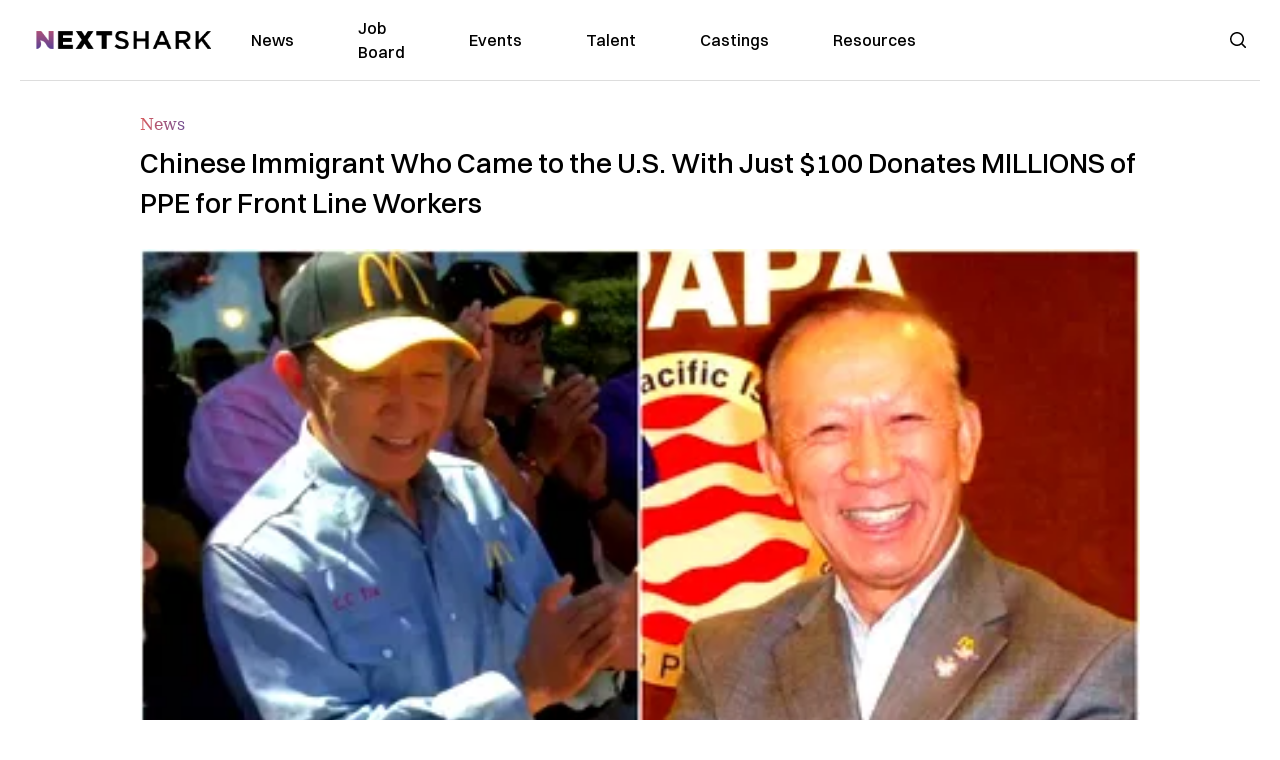

--- FILE ---
content_type: text/html; charset=utf-8
request_url: https://nextshark.com/cc-yin-mcdonalds-millions-ppe-donation
body_size: 15469
content:
<!DOCTYPE html><html lang="en"><head><meta charSet="utf-8"/><meta name="viewport" content="width=device-width"/><meta name="msvalidate.01" content="3BE6CD44E7505CE29A57BE466E072B73" class="jsx-1789215954"/><meta name="google-site-verification" content="UA-42416856-1" class="jsx-1789215954"/><link rel="preconnect" href="https://a.pub.network/"/><link rel="preconnect" href="https://b.pub.network/"/><link rel="preconnect" href="https://c.pub.network/"/><link rel="preconnect" href="https://d.pub.network/"/><link rel="preconnect" href="https://c.amazon-adsystem.com"/><link rel="preconnect" href="https://s.amazon-adsystem.com"/><link rel="preconnect" href="https://btloader.com/"/><link rel="preconnect" href="https://api.btloader.com/"/><link rel="preconnect" href="https://confiant-integrations.global.ssl.fastly.net"/><title>Chinese Immigrant Who Came to the U.S. With Just $100 Donates MILLIONS of PPE for Front Line Workers</title><link rel="canonical" href="https://nextshark.com/cc-yin-mcdonalds-millions-ppe-donation"/><meta property="og:locale" content="en_US"/><meta property="og:type" content="article"/><meta property="og:title" content="Chinese Immigrant Who Came to the U.S. With Just $100 Donates MILLIONS of PPE for Front Line Workers"/><meta property="og:description" content="A McDonald’s store owner in Vacaville, California has reportedly donated millions of personal protective equipment (PPE) to health workers fighting COVID-19 within and beyond the Bay Area. CC Yin, 83, owns 30 McDonald’s branches in Northern California, more than half of which are located in Solano County."/><meta property="og:url" content="https://nextshark.com/cc-yin-mcdonalds-millions-ppe-donation/"/><meta property="og:site_name" content="NextShark"/><meta property="article:publisher" content="http://www.facebook.com/nextshark"/><meta property="article:published_time" content="2020-05-26T19:08:00+00:00"/><meta property="article:modified_time" content="2021-12-20T00:38:07+00:00"/><meta property="og:image" content="https://data.nextshark.com/wp-content/uploads/2020/05/CC_YIN.png"/><meta property="og:image:width" content="800"/><meta property="og:image:height" content="425"/><meta property="og:image:type" content="image/png"/><meta name="author" content="Carl Samson"/><meta name="twitter:card" content="summary_large_image"/><meta name="twitter:creator" content="@nextshark"/><meta name="twitter:site" content="@nextshark"/><meta name="twitter:label1" content="Written by"/><meta name="twitter:data1" content="Carl Samson"/><meta name="twitter:label2" content="Est. reading time"/><meta name="twitter:data2" content="3 minutes"/><script type="application/ld+json" class="yoast-schema-graph">{"@context":"https://schema.org","@graph":[{"@type":"Article","@id":"https://nextshark.com/cc-yin-mcdonalds-millions-ppe-donation/#article","isPartOf":{"@id":"https://nextshark.com/cc-yin-mcdonalds-millions-ppe-donation"},"author":[{"@id":"https://nextshark.com/#/schema/person/19d04dbf59004a14c50181869bd122dc"}],"headline":"Chinese Immigrant Who Came to the U.S. With Just $100 Donates MILLIONS of PPE for Front Line Workers","datePublished":"2020-05-26T19:08:00+00:00","dateModified":"2021-12-20T00:38:07+00:00","mainEntityOfPage":{"@id":"https://nextshark.com/cc-yin-mcdonalds-millions-ppe-donation"},"wordCount":606,"publisher":{"@id":"https://nextshark.com/#organization"},"image":{"@id":"https://nextshark.com/cc-yin-mcdonalds-millions-ppe-donation/#primaryimage"},"thumbnailUrl":"https://data.nextshark.com/wp-content/uploads/2020/05/CC_YIN.png","keywords":["cc yin","entrepreneur","PPE"],"articleSection":["News"],"inLanguage":"en-US","copyrightYear":"2020","copyrightHolder":{"@id":"https://nextshark.com/#organization"}},{"@type":"WebPage","@id":"https://nextshark.com/cc-yin-mcdonalds-millions-ppe-donation","url":"https://nextshark.com/cc-yin-mcdonalds-millions-ppe-donation/","name":"Chinese Immigrant Who Came to the U.S. With Just $100 Donates MILLIONS of PPE for Front Line Workers","isPartOf":{"@id":"https://nextshark.com/#website"},"primaryImageOfPage":{"@id":"https://nextshark.com/cc-yin-mcdonalds-millions-ppe-donation/#primaryimage"},"image":{"@id":"https://nextshark.com/cc-yin-mcdonalds-millions-ppe-donation/#primaryimage"},"thumbnailUrl":"https://data.nextshark.com/wp-content/uploads/2020/05/CC_YIN.png","datePublished":"2020-05-26T19:08:00+00:00","dateModified":"2021-12-20T00:38:07+00:00","breadcrumb":{"@id":"https://nextshark.com/cc-yin-mcdonalds-millions-ppe-donation/#breadcrumb"},"inLanguage":"en-US","potentialAction":[{"@type":"ReadAction","target":["https://nextshark.com/cc-yin-mcdonalds-millions-ppe-donation/"]}]},{"@type":"ImageObject","inLanguage":"en-US","@id":"https://nextshark.com/cc-yin-mcdonalds-millions-ppe-donation/#primaryimage","url":"https://data.nextshark.com/wp-content/uploads/2020/05/CC_YIN.png","contentUrl":"https://data.nextshark.com/wp-content/uploads/2020/05/CC_YIN.png","width":800,"height":425},{"@type":"BreadcrumbList","@id":"https://nextshark.com/cc-yin-mcdonalds-millions-ppe-donation/#breadcrumb","itemListElement":[{"@type":"ListItem","position":1,"name":"Home","item":"https://nextshark.com/"},{"@type":"ListItem","position":2,"name":"News","item":"https://nextshark.com/news"},{"@type":"ListItem","position":3,"name":"Chinese Immigrant Who Came to the U.S. With Just $100 Donates MILLIONS of PPE for Front Line Workers"}]},{"@type":"WebSite","@id":"https://nextshark.com/#website","url":"https://nextshark.com/","name":"NextShark","description":"Asian American News and Asian News","publisher":{"@id":"https://nextshark.com/#organization"},"potentialAction":[{"@type":"SearchAction","target":{"@type":"EntryPoint","urlTemplate":"https://nextshark.com/?s={search_term_string}"},"query-input":{"@type":"PropertyValueSpecification","valueRequired":true,"valueName":"search_term_string"}}],"inLanguage":"en-US"},{"@type":"Organization","@id":"https://nextshark.com/#organization","name":"NextShark","url":"https://nextshark.com/","logo":{"@type":"ImageObject","inLanguage":"en-US","@id":"https://nextshark.com/#/schema/logo/image/","url":"https://data.nextshark.com/wp-content/uploads/2014/08/NextShark_master_logo.png","contentUrl":"https://data.nextshark.com/wp-content/uploads/2014/08/NextShark_master_logo.png","width":525,"height":619,"caption":"NextShark"},"image":{"@id":"https://nextshark.com/#/schema/logo/image/"},"sameAs":["http://www.facebook.com/nextshark","https://x.com/nextshark","http://instagram.com/nextshark"]},{"@type":"Person","@id":"https://nextshark.com/#/schema/person/19d04dbf59004a14c50181869bd122dc","name":"Carl Samson","image":{"@type":"ImageObject","inLanguage":"en-US","@id":"https://nextshark.com/#/schema/person/image/f04cbf7105da7da4e850b16933ba9886","url":"https://data.nextshark.com/wp-content/uploads/2023/08/CARLSAMSON_NEXTSHARK.jpg","contentUrl":"https://data.nextshark.com/wp-content/uploads/2023/08/CARLSAMSON_NEXTSHARK.jpg","caption":"Carl Samson"},"description":"is a Senior Editor for NextShark","url":"https://nextshark.com/author/carlsamson"}]}</script><meta name="next-head-count" content="37"/><script type="text/partytown">
                (function(c,l,a,r,i,t,y){
                    c[a]=c[a]||function(){(c[a].q=c[a].q||[]).push(arguments)};
                    t=l.createElement(r);t.async=1;t.src="https://www.clarity.ms/tag/"+i;
                    y=l.getElementsByTagName(r)[0];y.parentNode.insertBefore(t,y);
                })(window, document, "clarity", "script", "hjysgmp5fb");
              </script><link href="https://fonts.cdnfonts.com/css/switzer" rel="stylesheet"/><link rel="preload" href="/_next/static/media/7108afb8b1381ad1-s.p.woff2" as="font" type="font/woff2" crossorigin="anonymous" data-next-font="size-adjust"/><link rel="preload" href="/_next/static/media/9e82d62334b205f4-s.p.woff2" as="font" type="font/woff2" crossorigin="anonymous" data-next-font="size-adjust"/><link rel="preload" href="/_next/static/media/4c285fdca692ea22-s.p.woff2" as="font" type="font/woff2" crossorigin="anonymous" data-next-font="size-adjust"/><link rel="preload" href="/_next/static/media/eafabf029ad39a43-s.p.woff2" as="font" type="font/woff2" crossorigin="anonymous" data-next-font="size-adjust"/><link rel="preload" href="/_next/static/media/8888a3826f4a3af4-s.p.woff2" as="font" type="font/woff2" crossorigin="anonymous" data-next-font="size-adjust"/><link rel="preload" href="/_next/static/media/0484562807a97172-s.p.woff2" as="font" type="font/woff2" crossorigin="anonymous" data-next-font="size-adjust"/><link rel="preload" href="/_next/static/media/b957ea75a84b6ea7-s.p.woff2" as="font" type="font/woff2" crossorigin="anonymous" data-next-font="size-adjust"/><link rel="preload" href="/_next/static/media/7db6c35d839a711c-s.p.woff2" as="font" type="font/woff2" crossorigin="anonymous" data-next-font="size-adjust"/><link rel="preload" href="/_next/static/media/6245472ced48d3be-s.p.woff2" as="font" type="font/woff2" crossorigin="anonymous" data-next-font="size-adjust"/><link rel="preload" href="/_next/static/media/b27868729ad8c262-s.p.woff2" as="font" type="font/woff2" crossorigin="anonymous" data-next-font="size-adjust"/><link rel="preload" href="/_next/static/media/7e6a2e30184bb114-s.p.woff2" as="font" type="font/woff2" crossorigin="anonymous" data-next-font="size-adjust"/><link rel="preload" href="/_next/static/css/4d1118f4e30231e5.css" as="style"/><link rel="stylesheet" href="/_next/static/css/4d1118f4e30231e5.css" data-n-g=""/><noscript data-n-css=""></noscript><script defer="" nomodule="" src="/_next/static/chunks/polyfills-c67a75d1b6f99dc8.js"></script><script data-partytown-config="">
            partytown = {
              lib: "/_next/static/~partytown/"
            };
          </script><script data-partytown="">!(function(w,p,f,c){c=w[p]=w[p]||{};c[f]=(c[f]||[])})(window,'partytown','forward');/* Partytown 0.7.6 - MIT builder.io */
!function(t,e,n,i,r,o,a,d,s,c,p,l){function u(){l||(l=1,"/"==(a=(o.lib||"/~partytown/")+(o.debug?"debug/":""))[0]&&(s=e.querySelectorAll('script[type="text/partytown"]'),i!=t?i.dispatchEvent(new CustomEvent("pt1",{detail:t})):(d=setTimeout(f,1e4),e.addEventListener("pt0",w),r?h(1):n.serviceWorker?n.serviceWorker.register(a+(o.swPath||"partytown-sw.js"),{scope:a}).then((function(t){t.active?h():t.installing&&t.installing.addEventListener("statechange",(function(t){"activated"==t.target.state&&h()}))}),console.error):f())))}function h(t){c=e.createElement(t?"script":"iframe"),t||(c.setAttribute("style","display:block;width:0;height:0;border:0;visibility:hidden"),c.setAttribute("aria-hidden",!0)),c.src=a+"partytown-"+(t?"atomics.js?v=0.7.6":"sandbox-sw.html?"+Date.now()),e.body.appendChild(c)}function f(n,r){for(w(),i==t&&(o.forward||[]).map((function(e){delete t[e.split(".")[0]]})),n=0;n<s.length;n++)(r=e.createElement("script")).innerHTML=s[n].innerHTML,e.head.appendChild(r);c&&c.parentNode.removeChild(c)}function w(){clearTimeout(d)}o=t.partytown||{},i==t&&(o.forward||[]).map((function(e){p=t,e.split(".").map((function(e,n,i){p=p[i[n]]=n+1<i.length?"push"==i[n+1]?[]:p[i[n]]||{}:function(){(t._ptf=t._ptf||[]).push(i,arguments)}}))})),"complete"==e.readyState?u():(t.addEventListener("DOMContentLoaded",u),t.addEventListener("load",u))}(window,document,navigator,top,window.crossOriginIsolated);</script><script src="/js/quantcast.js" id="quantcast-consent" type="text/partytown" data-nscript="worker"></script><script src="/js/meta.js" id="meta-pixel" type="text/partytown" data-nscript="worker"></script><script src="https://www.googletagmanager.com/gtag/js?id=UA-42416856-1" id="google-tag-manager" type="text/partytown" data-nscript="worker"></script><script src="/js/gtag.js" id="gtag" type="text/partytown" data-nscript="worker"></script><script src="/js/trinityplayer.js" id="trinityplayer" type="text/partytown" data-nscript="worker"></script><script src="/_next/static/chunks/webpack-3c1695d98c928cf9.js" defer=""></script><script src="/_next/static/chunks/framework-fee8a7e75612eda8.js" defer=""></script><script src="/_next/static/chunks/main-e7b4337012efd173.js" defer=""></script><script src="/_next/static/chunks/pages/_app-c0b0c5f09df92712.js" defer=""></script><script src="/_next/static/chunks/1664-7246e58924eb0118.js" defer=""></script><script src="/_next/static/chunks/5675-31dd948da88eab78.js" defer=""></script><script src="/_next/static/chunks/3965-1c5ef1af0465649b.js" defer=""></script><script src="/_next/static/chunks/8159-423f613ae9983506.js" defer=""></script><script src="/_next/static/chunks/1460-d04d4ecb98a43e4f.js" defer=""></script><script src="/_next/static/chunks/4920-bdc0f74b6be4ce6c.js" defer=""></script><script src="/_next/static/chunks/5935-0cdbb649965324a8.js" defer=""></script><script src="/_next/static/chunks/8525-c0dbf894eb6fbdc0.js" defer=""></script><script src="/_next/static/chunks/1852-28394e823b258057.js" defer=""></script><script src="/_next/static/chunks/9803-5f42d617dba25474.js" defer=""></script><script src="/_next/static/chunks/5334-682f167465c11757.js" defer=""></script><script src="/_next/static/chunks/9860-3eeec5bf7e8405b2.js" defer=""></script><script src="/_next/static/chunks/6167-c49c6563743bb12b.js" defer=""></script><script src="/_next/static/chunks/9850-36362b4b847eee02.js" defer=""></script><script src="/_next/static/chunks/pages/%5B...uri%5D-096b799c0d582c87.js" defer=""></script><script src="/_next/static/l05lJ48FHlMvRCTUMbE8j/_buildManifest.js" defer=""></script><script src="/_next/static/l05lJ48FHlMvRCTUMbE8j/_ssgManifest.js" defer=""></script><style id="__jsx-1789215954">:root{--font-poppins:'__Poppins_2dbf9b', '__Poppins_Fallback_2dbf9b';--font-dmsans:'__DM_Sans_99eb74', '__DM_Sans_Fallback_99eb74';--font-switzer:'Switzer', sans-serif}</style></head><body><div id="__next"><script>!function(){try{var d=document.documentElement,c=d.classList;c.remove('light','dark');var e=localStorage.getItem('theme');if('system'===e||(!e&&true)){var t='(prefers-color-scheme: dark)',m=window.matchMedia(t);if(m.media!==t||m.matches){d.style.colorScheme = 'dark';c.add('dark')}else{d.style.colorScheme = 'light';c.add('light')}}else if(e){c.add(e|| '')}if(e==='light'||e==='dark')d.style.colorScheme=e}catch(e){}}()</script><noscript><div class="hidden"><img src="//pixel.quantserve.com/pixel/p-T_nHPwjEM4AMW.gif" border="0" height="1" width="1" alt="Quantcast"/><img height="1" width="1" src="https://www.facebook.com/tr?id=192482117963803&amp;ev=PageView&amp;noscript=1"/></div></noscript><div class="/80 sticky top-0 z-50  bg-white/80 backdrop-blur-[5px] backdrop-filter  sc:px-5" data-headlessui-state=""><div class="_max-w-full mx-auto flex items-center justify-center border-b-[1px] border-[#DDDDDD]  "><div class="_flex-none _justify-between flex w-full max-w-7xl items-center px-4 py-4 lg:space-x-10 2xl:max-w-screen-2xl"><div class="_justify-start order-first flex min-h-[18px] w-full md:min-h-[24px] lg:w-[300px] "><span class="sr-only">NextShark</span><a href="/"><img alt="NextShark.com" loading="lazy" width="225" height="24" decoding="async" data-nimg="1" class="h-[18px] w-[171px] md:h-[24px] md:w-[225px]" style="color:transparent" srcSet="/logo.svg?width=256&amp;auto_optimize=medium&amp;quality=85 1x, /logo.svg?width=640&amp;auto_optimize=medium&amp;quality=85 2x" src="/logo.svg?width=640&amp;auto_optimize=medium&amp;quality=85"/></a></div><div class="order-last -my-2 -mr-2 lg:hidden"><button class="_items-center _justify-center inline-flex rounded-md  p-2 text-gray-400 hover:bg-gray-100 hover:text-gray-500 focus:outline-none " type="button" aria-expanded="false" data-headlessui-state=""><span class="sr-only">Open menu</span><svg xmlns="http://www.w3.org/2000/svg" fill="none" viewBox="0 0 24 24" stroke-width="1.5" stroke="currentColor" aria-hidden="true" data-slot="icon" class="h-6 w-6 text-black"><path stroke-linecap="round" stroke-linejoin="round" d="M3.75 6.75h16.5M3.75 12h16.5m-16.5 5.25h16.5"></path></svg></button></div><div class="flex w-full items-center justify-center xl:pr-[160px]"><div class="w-auto"><nav class="hidden flex-1 items-center space-x-16 lg:flex"><a aria-label="link to News" class="text-base font-medium text-black hover:text-gray-900 lg:text-base" href="/">News</a><a aria-label="link to Job Board" class="text-base font-medium text-black hover:text-gray-900 lg:text-base" href="/community/jobs">Job Board</a><a aria-label="link to Events" class="text-base font-medium text-black hover:text-gray-900 lg:text-base" href="/community/events">Events</a><a aria-label="link to Talent" class="text-base font-medium text-black hover:text-gray-900 lg:text-base" href="/community/talent">Talent</a><a aria-label="link to Castings" class="text-base font-medium text-black hover:text-gray-900 lg:text-base" href="/community/castings">Castings</a><a aria-label="link to Resources" class="text-base font-medium text-black hover:text-gray-900 lg:text-base" href="/resources">Resources</a></nav><div hidden="" style="position:fixed;top:1px;left:1px;width:1px;height:0;padding:0;margin:-1px;overflow:hidden;clip:rect(0, 0, 0, 0);white-space:nowrap;border-width:0;display:none"></div></div></div><div class="_space-x-4 justsify-end  flex items-center px-2 pr-5 lg:ml-6 lg:w-[200px]"><div class="mr-2 flex h-[40px] w-full items-center justify-end "><div class="flex w-full justify-end pr-5 md:pr-0"><div></div></div></div></div></div></div></div><div hidden="" style="position:fixed;top:1px;left:1px;width:1px;height:0;padding:0;margin:-1px;overflow:hidden;clip:rect(0, 0, 0, 0);white-space:nowrap;border-width:0;display:none"></div><div class="mb-10 flex justify-center md:container s:!p-0"><div class="s:!m-0 lg:w-[1000px] lg:pt-8"><div class="w-full"><div class="article-content grid auto-rows-auto grid-cols-3 gap-x-10"><div class="col-span-3 mx-5 mb-3 hidden h-[30px] md:block lg:mx-0 lg:mb-0"><div class="mb-0 lg:mb-3 lg:mt-0"><span class="category-gradient text-[12px] text-base"></span></div></div><div class="col-span-3 row-start-2 mx-5 lg:row-start-auto lg:mx-0 lg:mb-4 "><h1 class="font-dmsans font-medium text-black s:mb-[20px] s:mt-[20px] md:text-[28px] text-4xl">Chinese Immigrant Who Came to the U.S. With Just $100 Donates MILLIONS of PPE for Front Line Workers</h1></div><div class="col-span-3 row-start-3 mb-3 lg:row-start-auto lg:mb-0"><figure class="relative mb-[18px] w-full md:mb-[25px] md:mt-[10px]"><div class="relative"><img alt="Chinese Immigrant Who Came to the U.S. With Just $100 Donates MILLIONS of PPE for Front Line Workers" loading="eager" width="886" height="500" decoding="async" data-nimg="1" class="w-full" style="color:transparent;display:block;position:absolute" sizes="(max-width: 640px) 35vw, (max-width: 768px) 50vw, (max-width: 1280px) 30vw, 40vw" srcSet="https://nextshark.b-cdn.net/wp-content/uploads/2020/05/CC_YIN.png?width=256&amp;auto_optimize=medium&amp;quality=85&amp;blur=80 256w, https://nextshark.b-cdn.net/wp-content/uploads/2020/05/CC_YIN.png?width=384&amp;auto_optimize=medium&amp;quality=85&amp;blur=80 384w, https://nextshark.b-cdn.net/wp-content/uploads/2020/05/CC_YIN.png?width=640&amp;auto_optimize=medium&amp;quality=85&amp;blur=80 640w, https://nextshark.b-cdn.net/wp-content/uploads/2020/05/CC_YIN.png?width=768&amp;auto_optimize=medium&amp;quality=85&amp;blur=80 768w, https://nextshark.b-cdn.net/wp-content/uploads/2020/05/CC_YIN.png?width=1024&amp;auto_optimize=medium&amp;quality=85&amp;blur=80 1024w, https://nextshark.b-cdn.net/wp-content/uploads/2020/05/CC_YIN.png?width=1280&amp;auto_optimize=medium&amp;quality=85&amp;blur=80 1280w, https://nextshark.b-cdn.net/wp-content/uploads/2020/05/CC_YIN.png?width=1536&amp;auto_optimize=medium&amp;quality=85&amp;blur=80 1536w" src="https://nextshark.b-cdn.net/wp-content/uploads/2020/05/CC_YIN.png?width=1536&amp;auto_optimize=medium&amp;quality=85&amp;blur=80"/><img alt="Chinese Immigrant Who Came to the U.S. With Just $100 Donates MILLIONS of PPE for Front Line Workers" loading="eager" width="886" height="500" decoding="async" data-nimg="1" class="w-full" style="color:transparent" sizes="(max-width: 640px) 35vw, (max-width: 768px) 50vw, (max-width: 1280px) 30vw, 40vw" srcSet="https://nextshark.b-cdn.net/wp-content/uploads/2020/05/CC_YIN.png?width=256&amp;auto_optimize=medium&amp;quality=85 256w, https://nextshark.b-cdn.net/wp-content/uploads/2020/05/CC_YIN.png?width=384&amp;auto_optimize=medium&amp;quality=85 384w, https://nextshark.b-cdn.net/wp-content/uploads/2020/05/CC_YIN.png?width=640&amp;auto_optimize=medium&amp;quality=85 640w, https://nextshark.b-cdn.net/wp-content/uploads/2020/05/CC_YIN.png?width=768&amp;auto_optimize=medium&amp;quality=85 768w, https://nextshark.b-cdn.net/wp-content/uploads/2020/05/CC_YIN.png?width=1024&amp;auto_optimize=medium&amp;quality=85 1024w, https://nextshark.b-cdn.net/wp-content/uploads/2020/05/CC_YIN.png?width=1280&amp;auto_optimize=medium&amp;quality=85 1280w, https://nextshark.b-cdn.net/wp-content/uploads/2020/05/CC_YIN.png?width=1536&amp;auto_optimize=medium&amp;quality=85 1536w" src="https://nextshark.b-cdn.net/wp-content/uploads/2020/05/CC_YIN.png?width=1536&amp;auto_optimize=medium&amp;quality=85"/></div><figcaption class="z-90 absolute bottom-0 float-left max-w-sm truncate bg-black/40 px-1 text-sm text-zinc-300 sm:max-w-xl">
</figcaption></figure><div class="my-8 w-full items-center justify-center lg:flex"></div></div><div class="col-span-3 col-start-1 row-start-1 mx-5  block md:mx-0 md:mb-0 lg:col-span-1 lg:row-start-4 lg:mb-3"><div class="mb-[5px] mt-[20px] flex flex-wrap items-center justify-between text-sm md:mb-[23px] md:mt-[10px] md:text-base"><div class="flex items-center gap-x-2"><div class="flex gap-3"><div class="flex items-center space-x-3 "><a href="/author/carlsamson"><img alt="Carl Samson" loading="lazy" width="50" height="50" decoding="async" data-nimg="1" class="rounded-full" style="color:transparent" srcSet="https://nextshark.b-cdn.net/wp-content/uploads/2023/08/CARLSAMSON_NEXTSHARK.jpg?width=64&amp;auto_optimize=medium&amp;quality=85 1x, https://nextshark.b-cdn.net/wp-content/uploads/2023/08/CARLSAMSON_NEXTSHARK.jpg?width=128&amp;auto_optimize=medium&amp;quality=85 2x" src="https://nextshark.b-cdn.net/wp-content/uploads/2023/08/CARLSAMSON_NEXTSHARK.jpg?width=128&amp;auto_optimize=medium&amp;quality=85"/></a><div class="block text-left text-[12px]"><div class="leading-none">By<!-- --> <span class="font-bold"><a href="/author/carlsamson">Carl Samson</a></span></div><div></div></div></div></div></div></div></div><div class="col-span-3 mx-5 block lg:col-span-1 lg:col-start-1 lg:row-start-6 lg:mx-0"><div class="trinityAudioPlaceholder"></div><div class="my-8 w-full items-center justify-center lg:flex lg:flex-col"><div><div class="mx-auto flex flex-col justify-center text-center" id="nextshark_com_hp_right_rail_4"></div></div></div></div><div class="col-span-3 mx-5 text-base leading-[24px] lg:col-span-2  lg:row-span-5 lg:mx-0"><div class="s:py-[15px] lg:mb-[21px]"><span key='123'>A McDonald’s store </span>owner in Vacaville, California has reportedly donated millions of personal protective equipment (PPE) to health workers fighting COVID-19 within and beyond the Bay Area.</div>
<div class="s:pt-[15px] lg:mb-[21px]">CC Yin, 83, owns 30 McDonald’s branches in Northern California, more than half of which are located in Solano County.</div>
<figure id="attachment_10067087" aria-describedby="caption-attachment-10067087" class="mx-auto mb-[45px] mt-[20px] w-full md:my-[40px]"><img alt="" loading="lazy" width="800" height="467" decoding="async" data-nimg="1" class="mx-auto max-h-[500px] w-full object-contain" style="color:transparent" srcSet="https://nextshark.b-cdn.net/wp-content/uploads/2020/05/CC_YIN_2.jpg?width=1024&amp;auto_optimize=medium&amp;quality=85 1x, https://nextshark.b-cdn.net/wp-content/uploads/2020/05/CC_YIN_2.jpg?width=1536&amp;auto_optimize=medium&amp;quality=85 2x" src="https://nextshark.b-cdn.net/wp-content/uploads/2020/05/CC_YIN_2.jpg?width=1536&amp;auto_optimize=medium&amp;quality=85"/><figcaption class="mx-auto text-center text-xs">Yin in a 2007 interview. Image Screenshot via <a href="https://www.youtube.com/watch?v=uoENcv5-OWg" target="_blank" rel="noopener noreferrer" class="text-[#A1557C] underline">Crossings Television / KBTV</a></figcaption></figure>
<div class="s:pt-[15px] lg:mb-[21px]">A native of China who fled to Taiwan during World War II, Yin immigrated to the U.S. in the 1960s with only $100 in his pocket.</div>
<div><div class="" id="nextshark_com_incontent_banner_2"></div></div><div class="s:pt-[15px] lg:mb-[21px]">He worked as an engineer until he was laid off at 48, which led him to a failing McDonald’s outlet in Oakland.</div>
<figure id="attachment_10067090" aria-describedby="caption-attachment-10067090" class="mx-auto mb-[45px] mt-[20px] w-full md:my-[40px]"><img alt="" loading="lazy" width="800" height="469" decoding="async" data-nimg="1" class="mx-auto max-h-[500px] w-full object-contain" style="color:transparent" srcSet="https://nextshark.b-cdn.net/wp-content/uploads/2020/05/CC_YIN_1.jpg?width=1024&amp;auto_optimize=medium&amp;quality=85 1x, https://nextshark.b-cdn.net/wp-content/uploads/2020/05/CC_YIN_1.jpg?width=1536&amp;auto_optimize=medium&amp;quality=85 2x" src="https://nextshark.b-cdn.net/wp-content/uploads/2020/05/CC_YIN_1.jpg?width=1536&amp;auto_optimize=medium&amp;quality=85"/><figcaption class="mx-auto text-center text-xs">Image Screenshot via <a href="https://www.youtube.com/watch?v=uoENcv5-OWg" target="_blank" rel="noopener noreferrer" class="text-[#A1557C] underline">Crossings Television / KBTV</a></figcaption></figure>
<div class="s:pt-[15px] lg:mb-[21px]">Yin wanted to buy the store, but McDonald’s deemed his unqualified due to his deficiency in English.</div>
<div><div class="" id="nextshark_com_incontent_banner_3"></div></div><div class="s:pt-[15px] lg:mb-[21px]">However, a court ruled that the fast food giant <strong>“cannot judge the immigrant as your standard,”</strong> allowing Yin to run the branch.</div>
<figure id="attachment_10067089" aria-describedby="caption-attachment-10067089" class="mx-auto mb-[45px] mt-[20px] w-full md:my-[40px]"><img alt="" loading="lazy" width="800" height="470" decoding="async" data-nimg="1" class="mx-auto max-h-[500px] w-full object-contain" style="color:transparent" srcSet="https://nextshark.b-cdn.net/wp-content/uploads/2020/05/CC_YIN_4.jpg?width=1024&amp;auto_optimize=medium&amp;quality=85 1x, https://nextshark.b-cdn.net/wp-content/uploads/2020/05/CC_YIN_4.jpg?width=1536&amp;auto_optimize=medium&amp;quality=85 2x" src="https://nextshark.b-cdn.net/wp-content/uploads/2020/05/CC_YIN_4.jpg?width=1536&amp;auto_optimize=medium&amp;quality=85"/><figcaption class="mx-auto text-center text-xs">Image Screenshot via <a href="https://www.youtube.com/watch?v=uoENcv5-OWg" target="_blank" rel="noopener noreferrer" class="text-[#A1557C] underline">Crossings Television / KBTV</a></figcaption></figure>
<div class="s:pt-[15px] lg:mb-[21px]">A year later, Yin proved McDonald’s wrong and turned the struggling Oakland outlet profitable for the first time.</div>
<div><div class="" id="nextshark_com_incontent_banner_4"></div></div><div class="s:pt-[15px] lg:mb-[21px]">Since then, the entrepreneur has purchased more franchise stores, establishing himself as a McDonald’s mogul in Northern California.</div>
<div class="s:pt-[15px] lg:mb-[21px]">Recognizing the opportunities America has given him, Yin now wants to give back and help others face the COVID-19 crisis.</div>
<div class="s:pt-[15px] lg:mb-[21px]">The entrepreneur gave millions of surgical masks, hand sanitizers, face shields, googles and gowns to frontline workers in the Bay Area, Vacaville, Vallejo, Fairfield, Suisun City, Sacramento, and even Seattle and New York, according to <a href="https://abc7news.com/ppe-donation-cc-yin-donate-masks-mcdonalds-coronavirus/6205341/" class="text-[#A1557C] underline">ABC 7</a>.</div>
<div><div class="" id="nextshark_com_incontent_banner_5"></div></div><figure id="attachment_10067086" aria-describedby="caption-attachment-10067086" class="mx-auto mb-[45px] mt-[20px] w-full md:my-[40px]"><img alt="" loading="lazy" width="800" height="513" decoding="async" data-nimg="1" class="mx-auto max-h-[500px] w-full object-contain" style="color:transparent" srcSet="https://nextshark.b-cdn.net/wp-content/uploads/2020/05/CC_REGINA_YIN.jpg?width=1024&amp;auto_optimize=medium&amp;quality=85 1x, https://nextshark.b-cdn.net/wp-content/uploads/2020/05/CC_REGINA_YIN.jpg?width=1536&amp;auto_optimize=medium&amp;quality=85 2x" src="https://nextshark.b-cdn.net/wp-content/uploads/2020/05/CC_REGINA_YIN.jpg?width=1536&amp;auto_optimize=medium&amp;quality=85"/><figcaption class="mx-auto text-center text-xs">C.C. and Regina Yin. Image via <a href="https://www.apapa.org/about/" target="_blank" rel="noopener noreferrer" class="text-[#A1557C] underline">Asian Pacific Islander American Public Affairs</a></figcaption></figure>
<div class="s:pt-[15px] lg:mb-[21px]">Just last week, Yin and his wife, Regina, donated at least 71,000 masks in Solano County, where Vacaville is located. The city itself received 1,100 masks for frontline workers.</div>
<div class="s:pt-[15px] lg:mb-[21px]">Yin reportedly thought of donating masks a few weeks ago after hearing about the shortage of masks from local mayors and police officers. He has since procured them through various suppliers.</div>
<div><div class="" id="nextshark_com_incontent_banner_6"></div></div><div class="s:pt-[15px] lg:mb-[21px]"><strong>“We thought this would be a good way to show the community support,”</strong> Yin told <a href="https://www.thereporter.com/2020/05/22/coronavirus-yin-family-donates-11000-masks-for-frontline-workers/" class="text-[#A1557C] underline">The Reporter</a>. <strong>“It’s hard to get good, qualified masks in the market because there’s such a high demand. In the community, we have our channels. In a small way, we can collect them from individuals. We can find a lot of good-quality masks.”</strong></div>
<div class="s:pt-[15px] lg:mb-[21px]">Yin added that it is every American citizen’s duty to give back during difficult times. <strong>“Many people are suffering emotionally and financially. This helps people feel better. We are here together,” </strong>he said.</div>
<div class="flex w-full justify-center"><div class="rsme-embed rsme-twitter-embed mb-[21px]" style="overflow:hidden;width:400px;border-radius:12px"><style class="">
        .rsme-embed .rsme-d-none {
          display: none;
        }
    
        .rsme-embed .twitter-tweet {
          margin: 0 !important;
        }
    
        .rsme-embed blockquote {
          margin: 0 !important;
          padding: 0 !important;
        }

        .rsme-embed.rsme-facebook-embed .fb-post iframe {
          width: 100% !important;
        }

        .rsme-embed.rsme-facebook-embed .fb-post span {
          width: 100% !important;
        }
      </style><div style="overflow:hidden;border:solid 1px #c9d4d9;background-color:#ffffff;border-radius:12px;box-sizing:border-box;position:relative;min-width:250px;max-width:550px;width:400px;height:350px" class=""><style class="">
        .rsme-embed .rsme-d-none {
          display: none;
        }
    
        .rsme-embed .twitter-tweet {
          margin: 0 !important;
        }
    
        .rsme-embed blockquote {
          margin: 0 !important;
          padding: 0 !important;
        }

        .rsme-embed.rsme-facebook-embed .fb-post iframe {
          width: 100% !important;
        }

        .rsme-embed.rsme-facebook-embed .fb-post span {
          width: 100% !important;
        }
      </style><a href="https://twitter.com/TgaseVTH/status/1167897792653606913?ref_src=twsrc%5Etfw" style="text-decoration:none" target="_blank" rel="noopener noreferrer"><div style="position:absolute;top:0;left:0;display:flex;justify-content:space-between;align-items:start;padding-left:16px;padding-right:16px;padding-top:16px;padding-bottom:16px;z-index:2;background-color:#ffffff"><div class=""><div style="display:flex;column-gap:14px"><div style="background-color:#F4F4F4;border-radius:50%;width:40px;height:40px"></div><div style="display:flex;flex-direction:column;justify-content:center;row-gap:6px"><div style="background-color:#F4F4F4;border-radius:4px;width:100px;height:14px"></div><div style="background-color:#F4F4F4;border-radius:4px;width:60px;height:14px"></div></div></div></div></div><div style="display:flex;flex-direction:column;align-items:center;justify-content:center;height:100%;width:100%"><div style="display:flex;flex-direction:column;justify-content:center;align-items:center;width:100%;row-gap:16px;z-index:3;padding:8px;background-color:#ffffff"><style>
        .rsme-spinner {
          border: 3px solid rgba(0,0,0,0.75);
          border-right-color: transparent;
          border-radius: 50%;
          animation: rsme-spin 1s linear infinite;
        }
        @keyframes rsme-spin {
          0% {
            transform: rotate(0deg);
          }
          100% {
            transform: rotate(360deg);
          }
        }  
      </style><div class="rsme-spinner" style="width:10px;height:10px"></div><div style="color:#000000;font-family:Arial,sans-serif;font-size:14px;font-style:normal;font-weight:550;line-height:18px;text-align:center">View post on X</div></div></div><div style="position:absolute;bottom:0;left:0;height:40px;width:100%;background-color:#ffffff;z-index:1"><div style="display:flex;align-items:center;column-gap:14px;margin-left:16px" class=""><div><div style="background-color:#F4F4F4;border-radius:50%;height:12.5px;width:12.5px;transform:translateX(0px) translateY(7px)"></div><div style="background-color:#F4F4F4;height:12.5px;transform:rotate(-45deg) translateX(3px) translateY(1px);width:12.5px;flex-grow:0;margin-right:6px;margin-left:2px"></div><div style="background-color:#F4F4F4;border-radius:50%;height:12.5px;width:12.5px;transform:translateX(9px) translateY(-18px)"></div></div><div><div style="background-color:#F4F4F4;border-radius:50%;height:20px;width:20px"></div><div style="width:0;height:0;border-top:2px solid transparent;border-left:6px solid #f4f4f4;border-bottom:2px solid transparent;transform:translateX(16px) translateY(-4px) rotate(30deg)"></div></div><div style="height:25px;width:25px;transform:translateX(0px) translateY(-2px)"><svg version="1.1" id="Layer_1" xmlns="http://www.w3.org/2000/svg" xmlns:xlink="http://www.w3.org/1999/xlink" x="0px" y="0px" viewBox="0 0 512 512" xml:space="preserve"><path style="fill:#F4F4F4" d="M295.204,180.593C132.168,180.593,0,312.759,0,475.796
c51.398-130.047,184.869-203.22,317.483-183.603L295.204,180.593z"></path><path style="fill:#F4F4F4" d="M512,253L295.204,36.204v217.818C159.946,249.655,34.992,339.262,0,475.794
c59.905-109.171,178.724-165.463,295.204-151.033v145.035L512,253z"></path></svg></div></div></div></a></div><div></div></div></div>
<div><div class="" id="nextshark_com_incontent_banner_7"></div></div><div class="s:pt-[15px] lg:mb-[21px]"></div>
<div class="s:pt-[15px] lg:mb-[21px]">This is not the first time Yin has been generous, however. He has provided scholarships, employment opportunities and a space for the local community in his Vacaville home for special occasions, such as Lunar New Year celebrations.</div>
<div class="s:pt-[15px] lg:mb-[21px]">His home, called the <a href="https://yinranch.com/" target="_blank" rel="noopener noreferrer" class="text-[#A1557C] underline">Yin Ranch</a>, also serves as a venue for events of his non-partisan organization called <a href="https://www.apapa.org/" target="_blank" rel="noopener noreferrer" class="text-[#A1557C] underline">Asian Pacific Islander American Public Affairs</a> (APAPA). The group, with over 30 chapters across the country, aims to accelerate Asian American political leadership and civic engagement.</div>
<div><div class="" id="nextshark_com_incontent_banner_8"></div></div><div class="s:pt-[15px] lg:mb-[21px]">Feature Images via <a href="https://twitter.com/TgaseVTH/status/1167897792653606913" target="_blank" rel="noopener noreferrer" class="text-[#A1557C] underline">Thomas Gase / @TgaseVTH</a> (left; screenshot) and <a href="https://www.apapa.org/about/" target="_blank" rel="noopener noreferrer" class="text-[#A1557C] underline">Asian Pacific Islander American Public Affairs</a> (right)</div>
<div id="comment_section" class="hidden lg:block"><div><div class="mb-4 border-b pb-2 text-lg">Share this Article</div><div class="flex gap-2"><div><button aria-label="facebook" class="react-share__ShareButton" style="background-color:transparent;border:none;padding:0;font:inherit;color:inherit;cursor:pointer"><img alt="Love" loading="lazy" width="34" height="34" decoding="async" data-nimg="1" style="color:transparent" srcSet="/SVG/socials/fb.svg?width=48&amp;auto_optimize=medium&amp;quality=85 1x, /SVG/socials/fb.svg?width=96&amp;auto_optimize=medium&amp;quality=85 2x" src="/SVG/socials/fb.svg?width=96&amp;auto_optimize=medium&amp;quality=85"/></button></div><div><button aria-label="twitter" class="react-share__ShareButton" style="background-color:transparent;border:none;padding:0;font:inherit;color:inherit;cursor:pointer"><img alt="Facebook" loading="lazy" width="34" height="34" decoding="async" data-nimg="1" style="color:transparent" srcSet="/SVG/socials/twitter.svg?width=48&amp;auto_optimize=medium&amp;quality=85 1x, /SVG/socials/twitter.svg?width=96&amp;auto_optimize=medium&amp;quality=85 2x" src="/SVG/socials/twitter.svg?width=96&amp;auto_optimize=medium&amp;quality=85"/></button></div><div><button aria-label="linkedin" class="react-share__ShareButton" style="background-color:transparent;border:none;padding:0;font:inherit;color:inherit;cursor:pointer"><img alt="Linkedin" loading="lazy" width="34" height="34" decoding="async" data-nimg="1" style="color:transparent" srcSet="/SVG/socials/linkedin.svg?width=48&amp;auto_optimize=medium&amp;quality=85 1x, /SVG/socials/linkedin.svg?width=96&amp;auto_optimize=medium&amp;quality=85 2x" src="/SVG/socials/linkedin.svg?width=96&amp;auto_optimize=medium&amp;quality=85"/></button></div><div><button aria-label="email" class="react-share__ShareButton" style="background-color:transparent;border:none;padding:0;font:inherit;color:inherit;cursor:pointer"><img alt="Mail" loading="lazy" width="34" height="34" decoding="async" data-nimg="1" style="color:transparent" srcSet="/SVG/socials/mail.svg?width=48&amp;auto_optimize=medium&amp;quality=85 1x, /SVG/socials/mail.svg?width=96&amp;auto_optimize=medium&amp;quality=85 2x" src="/SVG/socials/mail.svg?width=96&amp;auto_optimize=medium&amp;quality=85"/></button></div><div><div class="cursor-pointer"><button aria-label="twitter" class="react-share__ShareButton" style="background-color:transparent;border:none;padding:0;font:inherit;color:inherit;cursor:pointer"><img alt="Web Link" loading="lazy" width="34" height="34" decoding="async" data-nimg="1" style="color:transparent" srcSet="/SVG/socials/link.svg?width=48&amp;auto_optimize=medium&amp;quality=85 1x, /SVG/socials/link.svg?width=96&amp;auto_optimize=medium&amp;quality=85 2x" src="/SVG/socials/link.svg?width=96&amp;auto_optimize=medium&amp;quality=85"/></button></div></div></div></div></div><div></div></div><div class="col-span-3 col-start-1 mx-5 my-5 lg:col-span-1 lg:row-start-5 lg:mx-0"><div><div class="mb-4 border-b pb-2 text-lg">Share this Article</div><div class="flex gap-2"><div><button aria-label="facebook" class="react-share__ShareButton" style="background-color:transparent;border:none;padding:0;font:inherit;color:inherit;cursor:pointer"><img alt="Love" loading="lazy" width="34" height="34" decoding="async" data-nimg="1" style="color:transparent" srcSet="/SVG/socials/fb.svg?width=48&amp;auto_optimize=medium&amp;quality=85 1x, /SVG/socials/fb.svg?width=96&amp;auto_optimize=medium&amp;quality=85 2x" src="/SVG/socials/fb.svg?width=96&amp;auto_optimize=medium&amp;quality=85"/></button></div><div><button aria-label="twitter" class="react-share__ShareButton" style="background-color:transparent;border:none;padding:0;font:inherit;color:inherit;cursor:pointer"><img alt="Facebook" loading="lazy" width="34" height="34" decoding="async" data-nimg="1" style="color:transparent" srcSet="/SVG/socials/twitter.svg?width=48&amp;auto_optimize=medium&amp;quality=85 1x, /SVG/socials/twitter.svg?width=96&amp;auto_optimize=medium&amp;quality=85 2x" src="/SVG/socials/twitter.svg?width=96&amp;auto_optimize=medium&amp;quality=85"/></button></div><div><button aria-label="linkedin" class="react-share__ShareButton" style="background-color:transparent;border:none;padding:0;font:inherit;color:inherit;cursor:pointer"><img alt="Linkedin" loading="lazy" width="34" height="34" decoding="async" data-nimg="1" style="color:transparent" srcSet="/SVG/socials/linkedin.svg?width=48&amp;auto_optimize=medium&amp;quality=85 1x, /SVG/socials/linkedin.svg?width=96&amp;auto_optimize=medium&amp;quality=85 2x" src="/SVG/socials/linkedin.svg?width=96&amp;auto_optimize=medium&amp;quality=85"/></button></div><div><button aria-label="email" class="react-share__ShareButton" style="background-color:transparent;border:none;padding:0;font:inherit;color:inherit;cursor:pointer"><img alt="Mail" loading="lazy" width="34" height="34" decoding="async" data-nimg="1" style="color:transparent" srcSet="/SVG/socials/mail.svg?width=48&amp;auto_optimize=medium&amp;quality=85 1x, /SVG/socials/mail.svg?width=96&amp;auto_optimize=medium&amp;quality=85 2x" src="/SVG/socials/mail.svg?width=96&amp;auto_optimize=medium&amp;quality=85"/></button></div><div><div class="cursor-pointer"><button aria-label="twitter" class="react-share__ShareButton" style="background-color:transparent;border:none;padding:0;font:inherit;color:inherit;cursor:pointer"><img alt="Web Link" loading="lazy" width="34" height="34" decoding="async" data-nimg="1" style="color:transparent" srcSet="/SVG/socials/link.svg?width=48&amp;auto_optimize=medium&amp;quality=85 1x, /SVG/socials/link.svg?width=96&amp;auto_optimize=medium&amp;quality=85 2x" src="/SVG/socials/link.svg?width=96&amp;auto_optimize=medium&amp;quality=85"/></button></div></div></div></div><div class="my-8  flex w-full items-center justify-center lg:hidden"><div><div class="mx-auto justify-center text-center" id="nextshark_com_hp_right_rail_6"></div></div></div></div><div class="article-content col-span-3 mx-5 lg:col-span-1 lg:mx-0"><div data-openweb-ad="true" data-row="1" data-column="1"></div><div class="sticky  top-24 my-8 hidden w-full items-center justify-center lg:flex lg:flex-col"><div><div class="text-red mx-auto flex flex-col justify-center text-center" id="nextshark_com_art_right_rail_3"></div></div></div></div></div></div></div></div><div class="flex justify-center bg-[#FAFAFA] px-5 py-10 lg:px-0"><div class="lg:w-[1000px]"><div class="grid auto-rows-auto grid-cols-3 gap-x-10 gap-y-5 lg:gap-y-0"><div class="col-span-3 lg:col-span-2"></div><div class="col-span-3 lg:col-span-1"><div class="flex flex-col justify-between gap-5"><div><div class="mx-auto flex flex-col justify-center text-center" id="nextshark_com_art_right_rail_2"></div></div><div><div class="mx-auto flex flex-col justify-center text-center" id="nextshark_com_art_right_rail_3"></div></div></div></div></div></div></div><div class="flex justify-center px-5 py-10 lg:px-0"><div class="lg:w-[1000px]"></div></div><img src="https://pixel.wp.com/g.gif?v=ext&amp;j=1%3A10.9.1&amp;blog=154025067&amp;post=10067073&amp;tz=-8&amp;srv=nextshark.com&amp;rand=RANDOM&amp;ref=DOCUMENT_REFERRER&amp;host=nextshark.com" width="0" height="0"/><div class="bg-[#FAFAFA] py-[30px] md:py-[55px]"><div class="px-5 lg:container sc:px-10 2xl:px-10"><div class="mb-5 flex flex-col lg:flex-row lg:space-x-5 lg:border-b"><div class="lg:w-3/12"><div class="mb-5 hidden lg:block"><a href="/"><img alt="NextShark.com" loading="lazy" width="190" height="45" decoding="async" data-nimg="1" class="h-[45px] w-[190px] sm:h-5" style="color:transparent" srcSet="/nextshark_logo_v3.svg?width=256&amp;auto_optimize=medium&amp;quality=85 1x, /nextshark_logo_v3.svg?width=384&amp;auto_optimize=medium&amp;quality=85 2x" src="/nextshark_logo_v3.svg?width=384&amp;auto_optimize=medium&amp;quality=85"/></a></div><div class="mb-5 flex flex-wrap gap-2 pr-8 text-[20px] font-medium leading-8 text-black lg:mb-0 lg:flex-col lg:gap-0 lg:text-[28px] lg:font-semibold"><div>Your leading</div><div>Asian American</div><div>news source</div></div><div class="mb-10 lg:hidden"><a class="category-gradient" href="/download/mobile">Download Our App →</a></div></div><div class="flex w-full flex-col lg:w-9/12 lg:flex-row"><div class="mb-5 flex w-full text-slategray lg:w-7/12"><div class="flex-1"><div class="flex items-center justify-between pb-5 font-semibold text-black lg:mb-5 lg:block lg:pb-0 lg:pb-0">About</div><div class="font-medium text-v2gray lg:block"><ul><li class="mb-3"><a class="hover:text-black" href="/about">About NextShark</a></li><li class="mb-3"><a class="hover:text-black" href="/support-nextshark-make-a-contribution">Donate</a></li><li class="mb-3"><a class="hover:text-black" href="/contact">Contact</a></li><li class="mb-3"><a class="hover:text-black" href="/privacy">Privacy Policy</a></li><li class="mb-3"><a class="hover:text-black" href="/terms-and-conditions">Terms &amp; Conditions</a></li></ul></div></div><div class="flex-1"><div class="flex items-center justify-between pb-5  font-semibold text-black lg:mb-5 lg:block lg:pb-0 lg:pb-0 lg:pt-0">Follow us</div><div class="font-medium text-v2gray lg:block"><ul><li class="mb-3"><a target="_blank" rel="nofollow" class="hover:text-black" href="https://www.instagram.com/nextshark">Instagram</a></li><li class="mb-3"><a target="_blank" rel="nofollow" class="hover:text-black" href="https://x.com/NextShark">Twitter X</a></li><li class="mb-3"><a target="_blank" rel="nofollow" class="hover:text-black" href="https://www.whatsapp.com/channel/0029Vad0ylfAInPoe9bwH636">WhatsApp</a></li><li class="mb-3"><a target="_blank" rel="nofollow" class="hover:text-black" href="https://www.facebook.com/NextShark">Facebook</a></li><li class="mb-3"><a target="_blank" rel="nofollow" class="hover:text-black" href="https://www.linkedin.com/company/nextshark/">Linkedin</a></li></ul></div></div></div><div class="hidden lg:block lg:w-5/12"><div class="mb-5 hidden text-[14px] font-semibold text-[#3b3b3b] lg:block"><p>Don’t miss out on the latest news by signing up for Sharkbites.</p></div><form class="w-full text-[16px] lg:text-[12px]"><div class=""><input type="email" placeholder="Email address" aria-label="email address" class="w-full rounded-tl-lg rounded-tr-lg py-3 text-xs" style="border:1px solid #000000"/><button type="submit" aria-label="signup button" class="w-full rounded-bl-lg rounded-br-lg py-3 text-xs text-white bg-black">Subscribe Me</button></div></form><div class="mb-6 mt-3 text-xs text-[#797979]">By subscribing, you agree to our <a class="underline" href="/terms-and-conditions">Terms of Use </a>and<!-- --> <a class="underline" href="/privacy">Privacy Policy</a>.</div><div class="mb-5"><div class="mb-5 font-medium text-black">Download Our App</div><div class="flex gap-x-5"><div class="flex-1"><a target="_blank" rel="nofollow" href="https://apps.apple.com/in/app/nextshark/id1460227108"><img alt="App Store Download" loading="lazy" width="89" height="26" decoding="async" data-nimg="1" class=" w-full" style="color:transparent" srcSet="/SVG/app-store-download.svg?width=96&amp;auto_optimize=medium&amp;quality=85 1x, /SVG/app-store-download.svg?width=256&amp;auto_optimize=medium&amp;quality=85 2x" src="/SVG/app-store-download.svg?width=256&amp;auto_optimize=medium&amp;quality=85"/></a></div><div class="flex-1"><a target="_blank" rel="nofollow" href="https://play.google.com/store/apps/details?id=com.nextshark"><img alt="Google Play Download" loading="lazy" width="89" height="26" decoding="async" data-nimg="1" class=" w-full" style="color:transparent" srcSet="/SVG/google-play-download.svg?width=96&amp;auto_optimize=medium&amp;quality=85 1x, /SVG/google-play-download.svg?width=256&amp;auto_optimize=medium&amp;quality=85 2x" src="/SVG/google-play-download.svg?width=256&amp;auto_optimize=medium&amp;quality=85"/></a></div></div></div></div></div></div><div class="mb-3 block lg:hidden"><a href="/"><img alt="NextShark.com" loading="lazy" width="190" height="45" decoding="async" data-nimg="1" class="h-[45px] w-[190px] sm:h-5" style="color:transparent" srcSet="/nextshark_logo_v3.svg?width=256&amp;auto_optimize=medium&amp;quality=85 1x, /nextshark_logo_v3.svg?width=384&amp;auto_optimize=medium&amp;quality=85 2x" src="/nextshark_logo_v3.svg?width=384&amp;auto_optimize=medium&amp;quality=85"/></a></div><div class="flex flex-col justify-center gap-1 text-sm text-[#797979] lg:flex-row lg:gap-2"><div>© 2024 NextShark, Inc. All rights reserved.</div><div class="flex gap-2"><div class="hidden lg:block">|</div><div><a class="hover:text-black" href="/terms-and-conditions">Terms &amp; Conditions</a></div><div>|</div><div><a class="hover:text-black" href="/privacy">Privacy Policy</a></div><div>|</div><div><a class="hover:text-black" href="/support-nextshark-make-a-contribution">Donate</a></div></div></div></div></div><style>
#nprogress {
  pointer-events: none;
}

#nprogress .bar {
  background: #9b4e80;

  position: fixed;
  z-index: 99999;
  top: 0;
  left: 0;

  width: 100%;
  height: 4px;
}

/* Fancy blur effect */
#nprogress .peg {
  display: block;
  position: absolute;
  right: 0px;
  width: 100px;
  height: 100%;
  box-shadow: 0 0 10px #9b4e80, 0 0 5px #9b4e80;
  opacity: 1.0;

  -webkit-transform: rotate(3deg) translate(0px, -4px);
      -ms-transform: rotate(3deg) translate(0px, -4px);
          transform: rotate(3deg) translate(0px, -4px);
}

/* Remove these to get rid of the spinner */
#nprogress .spinner {
  display: block;
  position: fixed;
  z-index: 1031;
  top: 15px;
  bottom: auto;
  right: 15px;
  left: auto;
}

#nprogress .spinner-icon {
  width: 18px;
  height: 18px;
  box-sizing: border-box;

  border: solid 2px transparent;
  border-top-color: #9b4e80;
  border-left-color: #9b4e80;
  border-radius: 50%;

  -webkit-animation: nprogress-spinner 400ms linear infinite;
          animation: nprogress-spinner 400ms linear infinite;
}

.nprogress-custom-parent {
  overflow: hidden;
  position: relative;
}

.nprogress-custom-parent #nprogress .spinner,
.nprogress-custom-parent #nprogress .bar {
  position: absolute;
}

@-webkit-keyframes nprogress-spinner {
  0%   { -webkit-transform: rotate(0deg); }
  100% { -webkit-transform: rotate(360deg); }
}
@keyframes nprogress-spinner {
  0%   { transform: rotate(0deg); }
  100% { transform: rotate(360deg); }
}
</style></div><script id="__NEXT_DATA__" type="application/json">{"props":{"pageProps":{"menuItems":[{"__typename":"MenuItem","key":"cG9zdDoxMDIwMDY0Ng==","parentId":null,"title":"Community Spotlight","url":"https://nextshark.com/community","uri":"/community","connectedNode":null,"children":[]},{"__typename":"MenuItem","key":"cG9zdDoxMDIwMDY0NA==","parentId":null,"title":"Resources","url":"https://nextshark.com/resources","uri":"/resources","connectedNode":null,"children":[]},{"__typename":"MenuItem","key":"cG9zdDoxMDIwMDY4MQ==","parentId":null,"title":"Newsletter","url":"https://nextshark.com/sharkbites-newsletter","uri":"/sharkbites-newsletter","connectedNode":null,"children":[]},{"__typename":"MenuItem","key":"cG9zdDoxMDIwMDY2NQ==","parentId":null,"title":"News","url":"https://nextshark.com/news","uri":"/news","connectedNode":{"__typename":"MenuItemToMenuItemLinkableConnectionEdge","node":{"__typename":"Category","categoryId":10}},"children":[{"__typename":"MenuItem","key":"cG9zdDoxMDIwMDY2OA==","parentId":"cG9zdDoxMDIwMDY2NQ==","title":"San Francisco","url":"https://nextshark.com/news/san-francisco","uri":"/news/san-francisco","connectedNode":{"__typename":"MenuItemToMenuItemLinkableConnectionEdge","node":{"__typename":"Category","categoryId":147833}},"children":[]},{"__typename":"MenuItem","key":"cG9zdDoxMDIwMDY2OQ==","parentId":"cG9zdDoxMDIwMDY2NQ==","title":"Los Angeles","url":"https://nextshark.com/news/los-angeles","uri":"/news/los-angeles","connectedNode":{"__typename":"MenuItemToMenuItemLinkableConnectionEdge","node":{"__typename":"Category","categoryId":147834}},"children":[]},{"__typename":"MenuItem","key":"cG9zdDoxMDIwMDY2Ng==","parentId":"cG9zdDoxMDIwMDY2NQ==","title":"New York","url":"https://nextshark.com/news/new-york","uri":"/news/new-york","connectedNode":{"__typename":"MenuItemToMenuItemLinkableConnectionEdge","node":{"__typename":"Category","categoryId":147835}},"children":[]},{"__typename":"MenuItem","key":"cG9zdDoxMDIwMDY2Nw==","parentId":"cG9zdDoxMDIwMDY2NQ==","title":"Orange County","url":"https://nextshark.com/news/orange-county","uri":"/news/orange-county","connectedNode":{"__typename":"MenuItemToMenuItemLinkableConnectionEdge","node":{"__typename":"Category","categoryId":147836}},"children":[]},{"__typename":"MenuItem","key":"cG9zdDoxMDIwMDY3MQ==","parentId":"cG9zdDoxMDIwMDY2NQ==","title":"Canada","url":"https://nextshark.com/news/canada","uri":"/news/canada","connectedNode":{"__typename":"MenuItemToMenuItemLinkableConnectionEdge","node":{"__typename":"Category","categoryId":147837}},"children":[]},{"__typename":"MenuItem","key":"cG9zdDoxMDIwMDY3Mw==","parentId":"cG9zdDoxMDIwMDY2NQ==","title":"World","url":"https://nextshark.com/news/world","uri":"/news/world","connectedNode":{"__typename":"MenuItemToMenuItemLinkableConnectionEdge","node":{"__typename":"Category","categoryId":42}},"children":[]}],"posts":{"__typename":"RootQueryToPostConnection","nodes":[{"__typename":"Post","id":"cG9zdDoxMDI0MTk2NA==","date":"2026-01-23T09:03:25","title":"FBI renews search for fugitive in 1991 Boston Chinatown Massacre","uri":"/fbi-renews-search-boston-chinatown-massacre"},{"__typename":"Post","id":"cG9zdDoxMDI0MTk1OA==","date":"2026-01-23T09:02:39","title":"ICE just forced an Asian US citizen in his underwear out of his Minnesota home at gunpoint. You could be next","uri":"/ice-door-to-door-operations-minnesota"},{"__typename":"Post","id":"cG9zdDoxMDI0MTk0NQ==","date":"2026-01-23T09:02:05","title":"ICE uses Japanese American internment era law to prosecute immigrants in Alabama","uri":"/ice-japanese-internment-law-immigrants-alabama"}]}}],"node":{"__typename":"Post","id":"cG9zdDoxMDA2NzA3Mw==","databaseId":10067073,"slug":"cc-yin-mcdonalds-millions-ppe-donation","uri":"/cc-yin-mcdonalds-millions-ppe-donation","title":"Chinese Immigrant Who Came to the U.S. With Just $100 Donates MILLIONS of PPE for Front Line Workers","bulletpoints":"","content":"\u003cp\u003e\u003cstrong\u003eA McDonald\u0026#8217;s store owner in Vacaville, California has reportedly donated millions of personal protective equipment (PPE) to health workers fighting COVID-19 within and beyond the Bay Area.\u003c/strong\u003e\u003c/p\u003e\n\u003cp\u003eCC Yin, 83, owns 30 McDonald\u0026#8217;s branches in Northern California, more than half of which are located in Solano County.\u003c/p\u003e\n\u003cfigure id=\"attachment_10067087\" aria-describedby=\"caption-attachment-10067087\" style=\"width: 800px\" class=\"wp-caption aligncenter\"\u003e\u003cimg loading=\"lazy\" decoding=\"async\" class=\"size-full wp-image-10067087\" src=\"https://data.nextshark.com/wp-content/uploads/2020/05/CC_YIN_2.jpg\" alt=\"\" width=\"800\" height=\"467\" srcset=\"https://data.nextshark.com/wp-content/uploads/2020/05/CC_YIN_2.jpg 800w, https://data.nextshark.com/wp-content/uploads/2020/05/CC_YIN_2-329x192.jpg 329w, https://data.nextshark.com/wp-content/uploads/2020/05/CC_YIN_2-770x449.jpg 770w, https://data.nextshark.com/wp-content/uploads/2020/05/CC_YIN_2-293x171.jpg 293w\" sizes=\"(max-width: 800px) 100vw, 800px\" /\u003e\u003cfigcaption id=\"caption-attachment-10067087\" class=\"wp-caption-text\"\u003eYin in a 2007 interview. Image Screenshot via \u003ca href=\"https://www.youtube.com/watch?v=uoENcv5-OWg\" target=\"_blank\" rel=\"noopener noreferrer\"\u003eCrossings Television / KBTV\u003c/a\u003e\u003c/figcaption\u003e\u003c/figure\u003e\n\u003cp\u003eA native of China who fled to Taiwan during World War II, Yin immigrated to the U.S. in the 1960s with only $100 in his pocket.\u003c/p\u003e\n\u003cp\u003eHe worked as an engineer until he was laid off at 48, which led him to a failing McDonald\u0026#8217;s outlet in Oakland.\u003c/p\u003e\n\u003cfigure id=\"attachment_10067090\" aria-describedby=\"caption-attachment-10067090\" style=\"width: 800px\" class=\"wp-caption aligncenter\"\u003e\u003cimg loading=\"lazy\" decoding=\"async\" class=\"size-full wp-image-10067090\" src=\"https://data.nextshark.com/wp-content/uploads/2020/05/CC_YIN_1.jpg\" alt=\"\" width=\"800\" height=\"469\" srcset=\"https://data.nextshark.com/wp-content/uploads/2020/05/CC_YIN_1.jpg 800w, https://data.nextshark.com/wp-content/uploads/2020/05/CC_YIN_1-328x192.jpg 328w, https://data.nextshark.com/wp-content/uploads/2020/05/CC_YIN_1-770x451.jpg 770w, https://data.nextshark.com/wp-content/uploads/2020/05/CC_YIN_1-293x172.jpg 293w\" sizes=\"(max-width: 800px) 100vw, 800px\" /\u003e\u003cfigcaption id=\"caption-attachment-10067090\" class=\"wp-caption-text\"\u003eImage Screenshot via \u003ca href=\"https://www.youtube.com/watch?v=uoENcv5-OWg\" target=\"_blank\" rel=\"noopener noreferrer\"\u003eCrossings Television / KBTV\u003c/a\u003e\u003c/figcaption\u003e\u003c/figure\u003e\n\u003cp\u003eYin wanted to buy the store, but McDonald\u0026#8217;s deemed his unqualified due to his deficiency in English.\u003c/p\u003e\n\u003cp\u003eHowever, a court ruled that the fast food giant \u003cstrong\u003e\u0026#8220;cannot judge the immigrant as your standard,\u0026#8221;\u003c/strong\u003e allowing Yin to run the branch.\u003c/p\u003e\n\u003cfigure id=\"attachment_10067089\" aria-describedby=\"caption-attachment-10067089\" style=\"width: 800px\" class=\"wp-caption aligncenter\"\u003e\u003cimg loading=\"lazy\" decoding=\"async\" class=\"size-full wp-image-10067089\" src=\"https://data.nextshark.com/wp-content/uploads/2020/05/CC_YIN_4.jpg\" alt=\"\" width=\"800\" height=\"470\" srcset=\"https://data.nextshark.com/wp-content/uploads/2020/05/CC_YIN_4.jpg 800w, https://data.nextshark.com/wp-content/uploads/2020/05/CC_YIN_4-327x192.jpg 327w, https://data.nextshark.com/wp-content/uploads/2020/05/CC_YIN_4-770x452.jpg 770w, https://data.nextshark.com/wp-content/uploads/2020/05/CC_YIN_4-293x172.jpg 293w\" sizes=\"(max-width: 800px) 100vw, 800px\" /\u003e\u003cfigcaption id=\"caption-attachment-10067089\" class=\"wp-caption-text\"\u003eImage Screenshot via \u003ca href=\"https://www.youtube.com/watch?v=uoENcv5-OWg\" target=\"_blank\" rel=\"noopener noreferrer\"\u003eCrossings Television / KBTV\u003c/a\u003e\u003c/figcaption\u003e\u003c/figure\u003e\n\u003cp\u003eA year later, Yin proved McDonald\u0026#8217;s wrong and turned the struggling Oakland outlet profitable for the first time.\u003c/p\u003e\n\u003cp\u003eSince then, the entrepreneur has purchased more franchise stores, establishing himself as a McDonald\u0026#8217;s mogul in Northern California.\u003c/p\u003e\n\u003cp\u003eRecognizing the opportunities America has given him, Yin now wants to give back and help others face the COVID-19 crisis.\u003c/p\u003e\n\u003cp\u003eThe entrepreneur gave millions of surgical masks, hand sanitizers, face shields, googles and gowns to frontline workers in the Bay Area, Vacaville, Vallejo, Fairfield, Suisun City, Sacramento, and even Seattle and New York, according to \u003ca href=\"https://abc7news.com/ppe-donation-cc-yin-donate-masks-mcdonalds-coronavirus/6205341/\"\u003eABC 7\u003c/a\u003e.\u003c/p\u003e\n\u003cfigure id=\"attachment_10067086\" aria-describedby=\"caption-attachment-10067086\" style=\"width: 800px\" class=\"wp-caption aligncenter\"\u003e\u003cimg loading=\"lazy\" decoding=\"async\" class=\"size-full wp-image-10067086\" src=\"https://data.nextshark.com/wp-content/uploads/2020/05/CC_REGINA_YIN.jpg\" alt=\"\" width=\"800\" height=\"513\" srcset=\"https://data.nextshark.com/wp-content/uploads/2020/05/CC_REGINA_YIN.jpg 800w, https://data.nextshark.com/wp-content/uploads/2020/05/CC_REGINA_YIN-299x192.jpg 299w, https://data.nextshark.com/wp-content/uploads/2020/05/CC_REGINA_YIN-770x494.jpg 770w, https://data.nextshark.com/wp-content/uploads/2020/05/CC_REGINA_YIN-293x188.jpg 293w\" sizes=\"(max-width: 800px) 100vw, 800px\" /\u003e\u003cfigcaption id=\"caption-attachment-10067086\" class=\"wp-caption-text\"\u003eC.C. and Regina Yin. Image via \u003ca href=\"https://www.apapa.org/about/\" target=\"_blank\" rel=\"noopener noreferrer\"\u003eAsian Pacific Islander American Public Affairs\u003c/a\u003e\u003c/figcaption\u003e\u003c/figure\u003e\n\u003cp\u003eJust last week, Yin and his wife, Regina, donated at least 71,000 masks in Solano County, where Vacaville is located. The city itself received 1,100 masks for frontline workers.\u003c/p\u003e\n\u003cp\u003eYin reportedly thought of donating masks a few weeks ago after hearing about the shortage of masks from local mayors and police officers. He has since procured them through various suppliers.\u003c/p\u003e\n\u003cp\u003e\u003cstrong\u003e“We thought this would be a good way to show the community support,”\u003c/strong\u003e Yin told \u003ca href=\"https://www.thereporter.com/2020/05/22/coronavirus-yin-family-donates-11000-masks-for-frontline-workers/\"\u003eThe Reporter\u003c/a\u003e. \u003cstrong\u003e“It’s hard to get good, qualified masks in the market because there’s such a high demand. In the community, we have our channels. In a small way, we can collect them from individuals. We can find a lot of good-quality masks.\u0026#8221;\u003c/strong\u003e\u003c/p\u003e\n\u003cp\u003eYin added that it is every American citizen\u0026#8217;s duty to give back during difficult times. \u003cstrong\u003e\u0026#8220;Many people are suffering emotionally and financially. This helps people feel better. We are here together,\u0026#8221; \u003c/strong\u003ehe said.\u003c/p\u003e\n\u003cblockquote class=\"twitter-tweet\"\u003e\n\u003cp dir=\"ltr\" lang=\"en\"\u003eRibbon cutting at grand reopening of McDonalds at Sonoma Blvd as Mayor Bob Sampayan and C.C. Yin of McDonalds, talk. Yin and his wife Regina gave donation to Humane Society at the event. Story later \u003ca href=\"https://twitter.com/vjotimesherald?ref_src=twsrc%5Etfw\"\u003e@vjotimesherald\u003c/a\u003e \u003ca href=\"https://t.co/B4Sl37o3RE\"\u003epic.twitter.com/B4Sl37o3RE\u003c/a\u003e\u003c/p\u003e\n\u003cp\u003e— Thomas Gase (@TgaseVTH) \u003ca href=\"https://twitter.com/TgaseVTH/status/1167897792653606913?ref_src=twsrc%5Etfw\" target=\"_blank\" rel=\"noopener noreferrer\"\u003eAugust 31, 2019\u003c/a\u003e\u003c/p\u003e\u003c/blockquote\u003e\n\u003cp\u003e\u003cscript async src=\"https://platform.twitter.com/widgets.js\" charset=\"utf-8\"\u003e\u003c/script\u003e\u003c/p\u003e\n\u003cp\u003eThis is not the first time Yin has been generous, however. He has provided scholarships, employment opportunities and a space for the local community in his Vacaville home for special occasions, such as Lunar New Year celebrations.\u003c/p\u003e\n\u003cp\u003eHis home, called the \u003ca href=\"https://yinranch.com/\" target=\"_blank\" rel=\"noopener noreferrer\"\u003eYin Ranch\u003c/a\u003e, also serves as a venue for events of his non-partisan organization called \u003ca href=\"https://www.apapa.org/\" target=\"_blank\" rel=\"noopener noreferrer\"\u003eAsian Pacific Islander American Public Affairs\u003c/a\u003e (APAPA). The group, with over 30 chapters across the country, aims to accelerate Asian American political leadership and civic engagement.\u003c/p\u003e\n\u003cp\u003eFeature Images via \u003ca href=\"https://twitter.com/TgaseVTH/status/1167897792653606913\" target=\"_blank\" rel=\"noopener noreferrer\"\u003eThomas Gase / @TgaseVTH\u003c/a\u003e (left; screenshot) and \u003ca href=\"https://www.apapa.org/about/\" target=\"_blank\" rel=\"noopener noreferrer\"\u003eAsian Pacific Islander American Public Affairs\u003c/a\u003e (right)\u003c/p\u003e\n","author":{"__typename":"NodeWithAuthorToUserConnectionEdge","node":{"__typename":"User","avatar":{"__typename":"Avatar","url":"https://data.nextshark.com/wp-content/uploads/2023/08/CARLSAMSON_NEXTSHARK.jpg"},"name":"Carl Samson","slug":"carlsamson","uri":"/author/carlsamson"}},"authors":{"__typename":"PostToAuthorsConnection","nodes":[{"__typename":"User","avatar":{"__typename":"Avatar","url":"https://data.nextshark.com/wp-content/uploads/2023/08/CARLSAMSON_NEXTSHARK.jpg"},"name":"Carl Samson","slug":"carlsamson","uri":"/author/carlsamson","description":"is a Senior Editor for NextShark"}]},"date":"2020-05-26T12:08:00","excerpt":"A McDonald\u0026#8217;s store owner in Vacaville, California has reportedly donated millions of personal protective equipment (PPE) to health workers fighting COVID-19 within and beyond the Bay Area.\nCC Yin, 83, owns 30 McDonald\u0026#8217;s branches in Northern California, more than half of which are located in Solano County.\n","featuredImage":{"__typename":"NodeWithFeaturedImageToMediaItemConnectionEdge","node":{"__typename":"MediaItem","altText":"","sourceUrl":"https://data.nextshark.com/wp-content/uploads/2020/05/CC_YIN.png","caption":"\n"}},"categories":{"__typename":"PostToCategoryConnection","nodes":[{"__typename":"Category","name":"News","uri":"/news"}]},"seo":{"__typename":"PostTypeSEO","breadcrumbs":[{"__typename":"SEOPostTypeBreadcrumbs","text":"Home","url":"https://nextshark.com/"},{"__typename":"SEOPostTypeBreadcrumbs","text":"News","url":"https://nextshark.com/news"},{"__typename":"SEOPostTypeBreadcrumbs","text":"Chinese Immigrant Who Came to the U.S. With Just $100 Donates MILLIONS of PPE for Front Line Workers","url":"https://nextshark.com/cc-yin-mcdonalds-millions-ppe-donation"}],"canonical":"https://data.nextshark.com/cc-yin-mcdonalds-millions-ppe-donation","title":"Chinese Immigrant Who Came to the U.S. With Just $100 Donates MILLIONS of PPE for Front Line Workers","metaDesc":"","fullHead":"\u003c!-- This site is optimized with the Yoast SEO Premium plugin v22.7 (Yoast SEO v25.6) - https://yoast.com/wordpress/plugins/seo/ --\u003e\n\u003ctitle\u003eChinese Immigrant Who Came to the U.S. With Just $100 Donates MILLIONS of PPE for Front Line Workers\u003c/title\u003e\n\u003clink rel=\"canonical\" href=\"https://data.nextshark.com/cc-yin-mcdonalds-millions-ppe-donation\" /\u003e\n\u003cmeta property=\"og:locale\" content=\"en_US\" /\u003e\n\u003cmeta property=\"og:type\" content=\"article\" /\u003e\n\u003cmeta property=\"og:title\" content=\"Chinese Immigrant Who Came to the U.S. With Just $100 Donates MILLIONS of PPE for Front Line Workers\" /\u003e\n\u003cmeta property=\"og:description\" content=\"A McDonald\u0026#8217;s store owner in Vacaville, California has reportedly donated millions of personal protective equipment (PPE) to health workers fighting COVID-19 within and beyond the Bay Area. CC Yin, 83, owns 30 McDonald\u0026#8217;s branches in Northern California, more than half of which are located in Solano County.\" /\u003e\n\u003cmeta property=\"og:url\" content=\"https://data.nextshark.com/cc-yin-mcdonalds-millions-ppe-donation/\" /\u003e\n\u003cmeta property=\"og:site_name\" content=\"NextShark\" /\u003e\n\u003cmeta property=\"article:publisher\" content=\"http://www.facebook.com/nextshark\" /\u003e\n\u003cmeta property=\"article:published_time\" content=\"2020-05-26T19:08:00+00:00\" /\u003e\n\u003cmeta property=\"article:modified_time\" content=\"2021-12-20T00:38:07+00:00\" /\u003e\n\u003cmeta property=\"og:image\" content=\"https://data.nextshark.com/wp-content/uploads/2020/05/CC_YIN.png\" /\u003e\n\t\u003cmeta property=\"og:image:width\" content=\"800\" /\u003e\n\t\u003cmeta property=\"og:image:height\" content=\"425\" /\u003e\n\t\u003cmeta property=\"og:image:type\" content=\"image/png\" /\u003e\n\u003cmeta name=\"author\" content=\"Carl Samson\" /\u003e\n\u003cmeta name=\"twitter:card\" content=\"summary_large_image\" /\u003e\n\u003cmeta name=\"twitter:creator\" content=\"@nextshark\" /\u003e\n\u003cmeta name=\"twitter:site\" content=\"@nextshark\" /\u003e\n\u003cmeta name=\"twitter:label1\" content=\"Written by\" /\u003e\n\t\u003cmeta name=\"twitter:data1\" content=\"Carl Samson\" /\u003e\n\t\u003cmeta name=\"twitter:label2\" content=\"Est. reading time\" /\u003e\n\t\u003cmeta name=\"twitter:data2\" content=\"3 minutes\" /\u003e\n\u003cscript type=\"application/ld+json\" class=\"yoast-schema-graph\"\u003e{\"@context\":\"https://schema.org\",\"@graph\":[{\"@type\":\"Article\",\"@id\":\"https://data.nextshark.com/cc-yin-mcdonalds-millions-ppe-donation/#article\",\"isPartOf\":{\"@id\":\"https://nextshark.com/cc-yin-mcdonalds-millions-ppe-donation\"},\"author\":[{\"@id\":\"https://nextshark.com/#/schema/person/19d04dbf59004a14c50181869bd122dc\"}],\"headline\":\"Chinese Immigrant Who Came to the U.S. With Just $100 Donates MILLIONS of PPE for Front Line Workers\",\"datePublished\":\"2020-05-26T19:08:00+00:00\",\"dateModified\":\"2021-12-20T00:38:07+00:00\",\"mainEntityOfPage\":{\"@id\":\"https://nextshark.com/cc-yin-mcdonalds-millions-ppe-donation\"},\"wordCount\":606,\"publisher\":{\"@id\":\"https://nextshark.com/#organization\"},\"image\":{\"@id\":\"https://data.nextshark.com/cc-yin-mcdonalds-millions-ppe-donation/#primaryimage\"},\"thumbnailUrl\":\"https://data.nextshark.com/wp-content/uploads/2020/05/CC_YIN.png\",\"keywords\":[\"cc yin\",\"entrepreneur\",\"PPE\"],\"articleSection\":[\"News\"],\"inLanguage\":\"en-US\",\"copyrightYear\":\"2020\",\"copyrightHolder\":{\"@id\":\"https://nextshark.com/#organization\"}},{\"@type\":\"WebPage\",\"@id\":\"https://nextshark.com/cc-yin-mcdonalds-millions-ppe-donation\",\"url\":\"https://data.nextshark.com/cc-yin-mcdonalds-millions-ppe-donation/\",\"name\":\"Chinese Immigrant Who Came to the U.S. With Just $100 Donates MILLIONS of PPE for Front Line Workers\",\"isPartOf\":{\"@id\":\"https://nextshark.com/#website\"},\"primaryImageOfPage\":{\"@id\":\"https://data.nextshark.com/cc-yin-mcdonalds-millions-ppe-donation/#primaryimage\"},\"image\":{\"@id\":\"https://data.nextshark.com/cc-yin-mcdonalds-millions-ppe-donation/#primaryimage\"},\"thumbnailUrl\":\"https://data.nextshark.com/wp-content/uploads/2020/05/CC_YIN.png\",\"datePublished\":\"2020-05-26T19:08:00+00:00\",\"dateModified\":\"2021-12-20T00:38:07+00:00\",\"breadcrumb\":{\"@id\":\"https://data.nextshark.com/cc-yin-mcdonalds-millions-ppe-donation/#breadcrumb\"},\"inLanguage\":\"en-US\",\"potentialAction\":[{\"@type\":\"ReadAction\",\"target\":[\"https://data.nextshark.com/cc-yin-mcdonalds-millions-ppe-donation/\"]}]},{\"@type\":\"ImageObject\",\"inLanguage\":\"en-US\",\"@id\":\"https://data.nextshark.com/cc-yin-mcdonalds-millions-ppe-donation/#primaryimage\",\"url\":\"https://data.nextshark.com/wp-content/uploads/2020/05/CC_YIN.png\",\"contentUrl\":\"https://data.nextshark.com/wp-content/uploads/2020/05/CC_YIN.png\",\"width\":800,\"height\":425},{\"@type\":\"BreadcrumbList\",\"@id\":\"https://data.nextshark.com/cc-yin-mcdonalds-millions-ppe-donation/#breadcrumb\",\"itemListElement\":[{\"@type\":\"ListItem\",\"position\":1,\"name\":\"Home\",\"item\":\"https://nextshark.com/\"},{\"@type\":\"ListItem\",\"position\":2,\"name\":\"News\",\"item\":\"https://nextshark.com/news\"},{\"@type\":\"ListItem\",\"position\":3,\"name\":\"Chinese Immigrant Who Came to the U.S. With Just $100 Donates MILLIONS of PPE for Front Line Workers\"}]},{\"@type\":\"WebSite\",\"@id\":\"https://nextshark.com/#website\",\"url\":\"https://nextshark.com/\",\"name\":\"NextShark\",\"description\":\"Asian American News and Asian News\",\"publisher\":{\"@id\":\"https://nextshark.com/#organization\"},\"potentialAction\":[{\"@type\":\"SearchAction\",\"target\":{\"@type\":\"EntryPoint\",\"urlTemplate\":\"https://nextshark.com/?s={search_term_string}\"},\"query-input\":{\"@type\":\"PropertyValueSpecification\",\"valueRequired\":true,\"valueName\":\"search_term_string\"}}],\"inLanguage\":\"en-US\"},{\"@type\":\"Organization\",\"@id\":\"https://nextshark.com/#organization\",\"name\":\"NextShark\",\"url\":\"https://nextshark.com/\",\"logo\":{\"@type\":\"ImageObject\",\"inLanguage\":\"en-US\",\"@id\":\"https://nextshark.com/#/schema/logo/image/\",\"url\":\"https://data.nextshark.com/wp-content/uploads/2014/08/NextShark_master_logo.png\",\"contentUrl\":\"https://data.nextshark.com/wp-content/uploads/2014/08/NextShark_master_logo.png\",\"width\":525,\"height\":619,\"caption\":\"NextShark\"},\"image\":{\"@id\":\"https://nextshark.com/#/schema/logo/image/\"},\"sameAs\":[\"http://www.facebook.com/nextshark\",\"https://x.com/nextshark\",\"http://instagram.com/nextshark\"]},{\"@type\":\"Person\",\"@id\":\"https://nextshark.com/#/schema/person/19d04dbf59004a14c50181869bd122dc\",\"name\":\"Carl Samson\",\"image\":{\"@type\":\"ImageObject\",\"inLanguage\":\"en-US\",\"@id\":\"https://nextshark.com/#/schema/person/image/f04cbf7105da7da4e850b16933ba9886\",\"url\":\"https://data.nextshark.com/wp-content/uploads/2023/08/CARLSAMSON_NEXTSHARK.jpg\",\"contentUrl\":\"https://data.nextshark.com/wp-content/uploads/2023/08/CARLSAMSON_NEXTSHARK.jpg\",\"caption\":\"Carl Samson\"},\"description\":\"is a Senior Editor for NextShark\",\"url\":\"https://nextshark.com/author/carlsamson\"}]}\u003c/script\u003e\n\u003c!-- / Yoast SEO Premium plugin. --\u003e"},"relatedArticles":{"__typename":"Post_Relatedarticles","beforeYouRead":null,"relatedArticles":null},"publicViewSettings":{"__typename":"Post_Publicviewsettings","disableads":null}},"latestNewsletter":{"title":"NextShark Events: Mental Health Summit 5/29","date":"2025-05-21T19:05:22+00:00","uri":"sharkbites-archive/bite/4e0bdd4450-nextshark-events-mental-health-summit-529"}},"__N_SSG":true},"page":"/[...uri]","query":{"uri":["cc-yin-mcdonalds-millions-ppe-donation"]},"buildId":"l05lJ48FHlMvRCTUMbE8j","isFallback":false,"isExperimentalCompile":false,"gsp":true,"scriptLoader":[]}</script><script defer src="https://static.cloudflareinsights.com/beacon.min.js/vcd15cbe7772f49c399c6a5babf22c1241717689176015" integrity="sha512-ZpsOmlRQV6y907TI0dKBHq9Md29nnaEIPlkf84rnaERnq6zvWvPUqr2ft8M1aS28oN72PdrCzSjY4U6VaAw1EQ==" data-cf-beacon='{"version":"2024.11.0","token":"e0eb1ab15c6542fe9a97969968f002fe","server_timing":{"name":{"cfCacheStatus":true,"cfEdge":true,"cfExtPri":true,"cfL4":true,"cfOrigin":true,"cfSpeedBrain":true},"location_startswith":null}}' crossorigin="anonymous"></script>
<script>(function(){function c(){var b=a.contentDocument||a.contentWindow.document;if(b){var d=b.createElement('script');d.innerHTML="window.__CF$cv$params={r:'9c41c1afbc4aa40c',t:'MTc2OTQ0ODgxOQ=='};var a=document.createElement('script');a.src='/cdn-cgi/challenge-platform/scripts/jsd/main.js';document.getElementsByTagName('head')[0].appendChild(a);";b.getElementsByTagName('head')[0].appendChild(d)}}if(document.body){var a=document.createElement('iframe');a.height=1;a.width=1;a.style.position='absolute';a.style.top=0;a.style.left=0;a.style.border='none';a.style.visibility='hidden';document.body.appendChild(a);if('loading'!==document.readyState)c();else if(window.addEventListener)document.addEventListener('DOMContentLoaded',c);else{var e=document.onreadystatechange||function(){};document.onreadystatechange=function(b){e(b);'loading'!==document.readyState&&(document.onreadystatechange=e,c())}}}})();</script></body></html>

--- FILE ---
content_type: text/plain;charset=UTF-8
request_url: https://c.pub.network/v2/c
body_size: -259
content:
6c2c254c-7aa4-4aa3-8f28-9cd059c2c3ae

--- FILE ---
content_type: application/javascript; charset=utf-8
request_url: https://nextshark.com/_next/static/chunks/68c0a17d-965cc8f5da300ea8.js
body_size: 23
content:
"use strict";(self.webpackChunk_N_E=self.webpackChunk_N_E||[]).push([[6660],{18318:function(a,t,r){r.d(t,{Qs7:function(){return IoShareSocialSharp},R5A:function(){return IoCloseCircle}});var e=r(25054);function IoCloseCircle(a){return(0,e.w_)({tag:"svg",attr:{viewBox:"0 0 512 512"},child:[{tag:"path",attr:{d:"M256 48C141.31 48 48 141.31 48 256s93.31 208 208 208 208-93.31 208-208S370.69 48 256 48zm75.31 260.69a16 16 0 1 1-22.62 22.62L256 278.63l-52.69 52.68a16 16 0 0 1-22.62-22.62L233.37 256l-52.68-52.69a16 16 0 0 1 22.62-22.62L256 233.37l52.69-52.68a16 16 0 0 1 22.62 22.62L278.63 256z"},child:[]}]})(a)}function IoShareSocialSharp(a){return(0,e.w_)({tag:"svg",attr:{viewBox:"0 0 512 512"},child:[{tag:"path",attr:{d:"M378 324a69.78 69.78 0 0 0-48.83 19.91L202 272.41a69.68 69.68 0 0 0 0-32.82l127.13-71.5A69.76 69.76 0 1 0 308.87 129l-130.13 73.2a70 70 0 1 0 0 107.56L308.87 383A70 70 0 1 0 378 324z"},child:[]}]})(a)}}}]);

--- FILE ---
content_type: application/javascript; charset=utf-8
request_url: https://nextshark.com/_next/static/chunks/5403-ba8fe16832bb12f4.js
body_size: 8823
content:
"use strict";(self.webpackChunk_N_E=self.webpackChunk_N_E||[]).push([[5403],{21795:function(e,t){t.Z={locale:"en",long:{year:{previous:"last year",current:"this year",next:"next year",past:{one:"{0} year ago",other:"{0} years ago"},future:{one:"in {0} year",other:"in {0} years"}},quarter:{previous:"last quarter",current:"this quarter",next:"next quarter",past:{one:"{0} quarter ago",other:"{0} quarters ago"},future:{one:"in {0} quarter",other:"in {0} quarters"}},month:{previous:"last month",current:"this month",next:"next month",past:{one:"{0} month ago",other:"{0} months ago"},future:{one:"in {0} month",other:"in {0} months"}},week:{previous:"last week",current:"this week",next:"next week",past:{one:"{0} week ago",other:"{0} weeks ago"},future:{one:"in {0} week",other:"in {0} weeks"}},day:{previous:"yesterday",current:"today",next:"tomorrow",past:{one:"{0} day ago",other:"{0} days ago"},future:{one:"in {0} day",other:"in {0} days"}},hour:{current:"this hour",past:{one:"{0} hour ago",other:"{0} hours ago"},future:{one:"in {0} hour",other:"in {0} hours"}},minute:{current:"this minute",past:{one:"{0} minute ago",other:"{0} minutes ago"},future:{one:"in {0} minute",other:"in {0} minutes"}},second:{current:"now",past:{one:"{0} second ago",other:"{0} seconds ago"},future:{one:"in {0} second",other:"in {0} seconds"}}},short:{year:{previous:"last yr.",current:"this yr.",next:"next yr.",past:"{0} yr. ago",future:"in {0} yr."},quarter:{previous:"last qtr.",current:"this qtr.",next:"next qtr.",past:{one:"{0} qtr. ago",other:"{0} qtrs. ago"},future:{one:"in {0} qtr.",other:"in {0} qtrs."}},month:{previous:"last mo.",current:"this mo.",next:"next mo.",past:"{0} mo. ago",future:"in {0} mo."},week:{previous:"last wk.",current:"this wk.",next:"next wk.",past:"{0} wk. ago",future:"in {0} wk."},day:{previous:"yesterday",current:"today",next:"tomorrow",past:{one:"{0} day ago",other:"{0} days ago"},future:{one:"in {0} day",other:"in {0} days"}},hour:{current:"this hour",past:"{0} hr. ago",future:"in {0} hr."},minute:{current:"this minute",past:"{0} min. ago",future:"in {0} min."},second:{current:"now",past:"{0} sec. ago",future:"in {0} sec."}},narrow:{year:{previous:"last yr.",current:"this yr.",next:"next yr.",past:"{0}y ago",future:"in {0}y"},quarter:{previous:"last qtr.",current:"this qtr.",next:"next qtr.",past:"{0}q ago",future:"in {0}q"},month:{previous:"last mo.",current:"this mo.",next:"next mo.",past:"{0}mo ago",future:"in {0}mo"},week:{previous:"last wk.",current:"this wk.",next:"next wk.",past:"{0}w ago",future:"in {0}w"},day:{previous:"yesterday",current:"today",next:"tomorrow",past:"{0}d ago",future:"in {0}d"},hour:{current:"this hour",past:"{0}h ago",future:"in {0}h"},minute:{current:"this minute",past:"{0}m ago",future:"in {0}m"},second:{current:"now",past:"{0}s ago",future:"in {0}s"}},now:{now:{current:"now",future:"in a moment",past:"just now"}},mini:{year:"{0}yr",month:"{0}mo",week:"{0}wk",day:"{0}d",hour:"{0}h",minute:"{0}m",second:"{0}s",now:"now"},"short-time":{year:"{0} yr.",month:"{0} mo.",week:"{0} wk.",day:{one:"{0} day",other:"{0} days"},hour:"{0} hr.",minute:"{0} min.",second:"{0} sec."},"long-time":{year:{one:"{0} year",other:"{0} years"},month:{one:"{0} month",other:"{0} months"},week:{one:"{0} week",other:"{0} weeks"},day:{one:"{0} day",other:"{0} days"},hour:{one:"{0} hour",other:"{0} hours"},minute:{one:"{0} minute",other:"{0} minutes"},second:{one:"{0} second",other:"{0} seconds"}}}},19252:function(e,t,r){r.d(t,{Z:function(){return x}});var n,o="en",a={},i={};function resolveLocale(e){return a[e]?e:i[e.toLowerCase()]?i[e.toLowerCase()]:void 0}function resolveLocale_resolveLocale(e){var t=arguments.length>1&&void 0!==arguments[1]?arguments[1]:{},r=t.localeMatcher||"lookup";switch(r){case"lookup":case"best fit":return function(e){var t=resolveLocale(e);if(t)return t;for(var r=e.split("-");e.length>1;){r.pop();var n=resolveLocale(e=r.join("-"));if(n)return n}}(e);default:throw RangeError('Invalid "localeMatcher" option: '.concat(r))}}var u={af:function(e){return 1==e?"one":"other"},am:function(e){return e>=0&&e<=1?"one":"other"},ar:function(e){var t=String(e).split("."),r=Number(t[0])==e&&t[0].slice(-2);return 0==e?"zero":1==e?"one":2==e?"two":r>=3&&r<=10?"few":r>=11&&r<=99?"many":"other"},ast:function(e){var t=!String(e).split(".")[1];return 1==e&&t?"one":"other"},be:function(e){var t=String(e).split("."),r=Number(t[0])==e,n=r&&t[0].slice(-1),o=r&&t[0].slice(-2);return 1==n&&11!=o?"one":n>=2&&n<=4&&(o<12||o>14)?"few":r&&0==n||n>=5&&n<=9||o>=11&&o<=14?"many":"other"},br:function(e){var t=String(e).split("."),r=Number(t[0])==e,n=r&&t[0].slice(-1),o=r&&t[0].slice(-2),a=r&&t[0].slice(-6);return 1==n&&11!=o&&71!=o&&91!=o?"one":2==n&&12!=o&&72!=o&&92!=o?"two":(3==n||4==n||9==n)&&(o<10||o>19)&&(o<70||o>79)&&(o<90||o>99)?"few":0!=e&&r&&0==a?"many":"other"},bs:function(e){var t=String(e).split("."),r=t[0],n=t[1]||"",o=!t[1],a=r.slice(-1),i=r.slice(-2),u=n.slice(-1),c=n.slice(-2);return o&&1==a&&11!=i||1==u&&11!=c?"one":o&&a>=2&&a<=4&&(i<12||i>14)||u>=2&&u<=4&&(c<12||c>14)?"few":"other"},ca:function(e){var t=String(e).split("."),r=t[0],n=!t[1],o=r.slice(-6);return 1==e&&n?"one":0!=r&&0==o&&n?"many":"other"},ceb:function(e){var t=String(e).split("."),r=t[0],n=t[1]||"",o=!t[1],a=r.slice(-1),i=n.slice(-1);return o&&(1==r||2==r||3==r)||o&&4!=a&&6!=a&&9!=a||!o&&4!=i&&6!=i&&9!=i?"one":"other"},cs:function(e){var t=String(e).split("."),r=t[0],n=!t[1];return 1==e&&n?"one":r>=2&&r<=4&&n?"few":n?"other":"many"},cy:function(e){return 0==e?"zero":1==e?"one":2==e?"two":3==e?"few":6==e?"many":"other"},da:function(e){var t=String(e).split("."),r=t[0],n=Number(t[0])==e;return 1!=e&&(n||0!=r&&1!=r)?"other":"one"},dsb:function(e){var t=String(e).split("."),r=t[0],n=t[1]||"",o=!t[1],a=r.slice(-2),i=n.slice(-2);return o&&1==a||1==i?"one":o&&2==a||2==i?"two":o&&(3==a||4==a)||3==i||4==i?"few":"other"},dz:function(e){return"other"},es:function(e){var t=String(e).split("."),r=t[0],n=!t[1],o=r.slice(-6);return 1==e?"one":0!=r&&0==o&&n?"many":"other"},ff:function(e){return e>=0&&e<2?"one":"other"},fr:function(e){var t=String(e).split("."),r=t[0],n=!t[1],o=r.slice(-6);return e>=0&&e<2?"one":0!=r&&0==o&&n?"many":"other"},ga:function(e){var t=Number(String(e).split(".")[0])==e;return 1==e?"one":2==e?"two":t&&e>=3&&e<=6?"few":t&&e>=7&&e<=10?"many":"other"},gd:function(e){var t=Number(String(e).split(".")[0])==e;return 1==e||11==e?"one":2==e||12==e?"two":t&&e>=3&&e<=10||t&&e>=13&&e<=19?"few":"other"},he:function(e){var t=String(e).split("."),r=t[0],n=!t[1];return 1==r&&n||0==r&&!n?"one":2==r&&n?"two":"other"},is:function(e){var t=String(e).split("."),r=t[0],n=(t[1]||"").replace(/0+$/,""),o=Number(t[0])==e,a=r.slice(-1),i=r.slice(-2);return o&&1==a&&11!=i||n%10==1&&n%100!=11?"one":"other"},ksh:function(e){return 0==e?"zero":1==e?"one":"other"},lt:function(e){var t=String(e).split("."),r=t[1]||"",n=Number(t[0])==e,o=n&&t[0].slice(-1),a=n&&t[0].slice(-2);return 1==o&&(a<11||a>19)?"one":o>=2&&o<=9&&(a<11||a>19)?"few":0!=r?"many":"other"},lv:function(e){var t=String(e).split("."),r=t[1]||"",n=r.length,o=Number(t[0])==e,a=o&&t[0].slice(-1),i=o&&t[0].slice(-2),u=r.slice(-2),c=r.slice(-1);return o&&0==a||i>=11&&i<=19||2==n&&u>=11&&u<=19?"zero":1==a&&11!=i||2==n&&1==c&&11!=u||2!=n&&1==c?"one":"other"},mk:function(e){var t=String(e).split("."),r=t[0],n=t[1]||"",o=!t[1],a=r.slice(-1),i=r.slice(-2),u=n.slice(-1),c=n.slice(-2);return o&&1==a&&11!=i||1==u&&11!=c?"one":"other"},mt:function(e){var t=String(e).split("."),r=Number(t[0])==e&&t[0].slice(-2);return 1==e?"one":2==e?"two":0==e||r>=3&&r<=10?"few":r>=11&&r<=19?"many":"other"},pa:function(e){return 0==e||1==e?"one":"other"},pl:function(e){var t=String(e).split("."),r=t[0],n=!t[1],o=r.slice(-1),a=r.slice(-2);return 1==e&&n?"one":n&&o>=2&&o<=4&&(a<12||a>14)?"few":n&&1!=r&&(0==o||1==o)||n&&o>=5&&o<=9||n&&a>=12&&a<=14?"many":"other"},pt:function(e){var t=String(e).split("."),r=t[0],n=!t[1],o=r.slice(-6);return 0==r||1==r?"one":0!=r&&0==o&&n?"many":"other"},ro:function(e){var t=String(e).split("."),r=!t[1],n=Number(t[0])==e&&t[0].slice(-2);return 1==e&&r?"one":!r||0==e||1!=e&&n>=1&&n<=19?"few":"other"},ru:function(e){var t=String(e).split("."),r=t[0],n=!t[1],o=r.slice(-1),a=r.slice(-2);return n&&1==o&&11!=a?"one":n&&o>=2&&o<=4&&(a<12||a>14)?"few":n&&0==o||n&&o>=5&&o<=9||n&&a>=11&&a<=14?"many":"other"},se:function(e){return 1==e?"one":2==e?"two":"other"},si:function(e){var t=String(e).split("."),r=t[0],n=t[1]||"";return 0==e||1==e||0==r&&1==n?"one":"other"},sl:function(e){var t=String(e).split("."),r=t[0],n=!t[1],o=r.slice(-2);return n&&1==o?"one":n&&2==o?"two":n&&(3==o||4==o)||!n?"few":"other"}};function getPluralRulesLocale(e){return"pt-PT"===e?e:function(e){var t=e.match(c);if(!t)throw TypeError("Invalid locale: ".concat(e));return t[1]}(e)}u.as=u.am,u.az=u.af,u.bg=u.af,u.bn=u.am,u.brx=u.af,u.ce=u.af,u.chr=u.af,u.de=u.ast,u.ee=u.af,u.el=u.af,u.en=u.ast,u.et=u.ast,u.eu=u.af,u.fa=u.am,u.fi=u.ast,u.fil=u.ceb,u.fo=u.af,u.fur=u.af,u.fy=u.ast,u.gl=u.ast,u.gu=u.am,u.ha=u.af,u.hi=u.am,u.hr=u.bs,u.hsb=u.dsb,u.hu=u.af,u.hy=u.ff,u.ia=u.ast,u.id=u.dz,u.ig=u.dz,u.it=u.ca,u.ja=u.dz,u.jgo=u.af,u.jv=u.dz,u.ka=u.af,u.kea=u.dz,u.kk=u.af,u.kl=u.af,u.km=u.dz,u.kn=u.am,u.ko=u.dz,u.ks=u.af,u.ku=u.af,u.ky=u.af,u.lb=u.af,u.lkt=u.dz,u.lo=u.dz,u.ml=u.af,u.mn=u.af,u.mr=u.af,u.ms=u.dz,u.my=u.dz,u.nb=u.af,u.ne=u.af,u.nl=u.ast,u.nn=u.af,u.no=u.af,u.or=u.af,u.pcm=u.am,u.ps=u.af,u.rm=u.af,u.sah=u.dz,u.sc=u.ast,u.sd=u.af,u.sk=u.cs,u.so=u.af,u.sq=u.af,u.sr=u.bs,u.su=u.dz,u.sv=u.ast,u.sw=u.ast,u.ta=u.af,u.te=u.af,u.th=u.dz,u.ti=u.pa,u.tk=u.af,u.to=u.dz,u.tr=u.af,u.ug=u.af,u.uk=u.ru,u.ur=u.ast,u.uz=u.af,u.vi=u.dz,u.wae=u.af,u.wo=u.dz,u.xh=u.af,u.yi=u.ast,u.yo=u.dz,u.yue=u.dz,u.zh=u.dz,u.zu=u.am;var c=/^([a-z0-9]+)/i;function _defineProperties(e,t){for(var r=0;r<t.length;r++){var n=t[r];n.enumerable=n.enumerable||!1,n.configurable=!0,"value"in n&&(n.writable=!0),Object.defineProperty(e,n.key,n)}}var s=function(){var e,t;function PluralRules(e,t){!function(e,t){if(!(e instanceof t))throw TypeError("Cannot call a class as a function")}(this,PluralRules);var r=PluralRules.supportedLocalesOf(e);if(0===r.length)throw RangeError("Unsupported locale: "+e);if(t&&"cardinal"!==t.type)throw RangeError('Only "cardinal" "type" is supported');this.$=u[getPluralRulesLocale(r[0])]}return e=[{key:"select",value:function(e){return this.$(e)}}],t=[{key:"supportedLocalesOf",value:function(e){return"string"==typeof e&&(e=[e]),e.filter(function(e){return u[getPluralRulesLocale(e)]})}}],e&&_defineProperties(PluralRules.prototype,e),t&&_defineProperties(PluralRules,t),Object.defineProperty(PluralRules,"prototype",{writable:!1}),PluralRules}();function _typeof(e){return(_typeof="function"==typeof Symbol&&"symbol"==typeof Symbol.iterator?function(e){return typeof e}:function(e){return e&&"function"==typeof Symbol&&e.constructor===Symbol&&e!==Symbol.prototype?"symbol":typeof e})(e)}function ownKeys(e,t){var r=Object.keys(e);if(Object.getOwnPropertySymbols){var n=Object.getOwnPropertySymbols(e);t&&(n=n.filter(function(t){return Object.getOwnPropertyDescriptor(e,t).enumerable})),r.push.apply(r,n)}return r}function _objectSpread(e){for(var t=1;t<arguments.length;t++){var r=null!=arguments[t]?arguments[t]:{};t%2?ownKeys(Object(r),!0).forEach(function(t){var n;n=r[t],t in e?Object.defineProperty(e,t,{value:n,enumerable:!0,configurable:!0,writable:!0}):e[t]=n}):Object.getOwnPropertyDescriptors?Object.defineProperties(e,Object.getOwnPropertyDescriptors(r)):ownKeys(Object(r)).forEach(function(t){Object.defineProperty(e,t,Object.getOwnPropertyDescriptor(r,t))})}return e}function _slicedToArray(e,t){return function(e){if(Array.isArray(e))return e}(e)||function(e,t){var r,n,o=null==e?null:"undefined"!=typeof Symbol&&e[Symbol.iterator]||e["@@iterator"];if(null!=o){var a=[],i=!0,u=!1;try{for(o=o.call(e);!(i=(r=o.next()).done)&&(a.push(r.value),!t||a.length!==t);i=!0);}catch(e){u=!0,n=e}finally{try{i||null==o.return||o.return()}finally{if(u)throw n}}return a}}(e,t)||function(e,t){if(e){if("string"==typeof e)return _arrayLikeToArray(e,t);var r=Object.prototype.toString.call(e).slice(8,-1);if("Object"===r&&e.constructor&&(r=e.constructor.name),"Map"===r||"Set"===r)return Array.from(e);if("Arguments"===r||/^(?:Ui|I)nt(?:8|16|32)(?:Clamped)?Array$/.test(r))return _arrayLikeToArray(e,t)}}(e,t)||function(){throw TypeError("Invalid attempt to destructure non-iterable instance.\nIn order to be iterable, non-array objects must have a [Symbol.iterator]() method.")}()}function _arrayLikeToArray(e,t){(null==t||t>e.length)&&(t=e.length);for(var r=0,n=Array(t);r<t;r++)n[r]=e[r];return n}function RelativeTimeFormat_defineProperties(e,t){for(var r=0;r<t.length;r++){var n=t[r];n.enumerable=n.enumerable||!1,n.configurable=!0,"value"in n&&(n.writable=!0),Object.defineProperty(e,n.key,n)}}var l=["second","minute","hour","day","week","month","quarter","year"],f=["auto","always"],p=["long","short","narrow"],y=["lookup","best fit"],m=function(){var e,t;function RelativeTimeFormat(){var e=arguments.length>0&&void 0!==arguments[0]?arguments[0]:[],t=arguments.length>1&&void 0!==arguments[1]?arguments[1]:{};!function(e,t){if(!(e instanceof t))throw TypeError("Cannot call a class as a function")}(this,RelativeTimeFormat);var r=t.numeric,n=t.style,a=t.localeMatcher;if(this.numeric="always",this.style="long",this.localeMatcher="lookup",void 0!==r){if(0>f.indexOf(r))throw RangeError('Invalid "numeric" option: '.concat(r));this.numeric=r}if(void 0!==n){if(0>p.indexOf(n))throw RangeError('Invalid "style" option: '.concat(n));this.style=n}if(void 0!==a){if(0>y.indexOf(a))throw RangeError('Invalid "localeMatcher" option: '.concat(a));this.localeMatcher=a}if("string"==typeof e&&(e=[e]),e.push(o),this.locale=RelativeTimeFormat.supportedLocalesOf(e,{localeMatcher:this.localeMatcher})[0],!this.locale)throw Error("No supported locale was found");s.supportedLocalesOf(this.locale).length>0?this.pluralRules=new s(this.locale):console.warn('"'.concat(this.locale,'" locale is not supported')),"undefined"!=typeof Intl&&Intl.NumberFormat?(this.numberFormat=new Intl.NumberFormat(this.locale),this.numberingSystem=this.numberFormat.resolvedOptions().numberingSystem):this.numberingSystem="latn",this.locale=resolveLocale_resolveLocale(this.locale,{localeMatcher:this.localeMatcher})}return e=[{key:"format",value:function(){var e=parseFormatArgs(arguments),t=_slicedToArray(e,2),r=t[0],n=t[1];return this.getRule(r,n).replace("{0}",this.formatNumber(Math.abs(r)))}},{key:"formatToParts",value:function(){var e=parseFormatArgs(arguments),t=_slicedToArray(e,2),r=t[0],n=t[1],o=this.getRule(r,n),a=o.indexOf("{0}");if(a<0)return[{type:"literal",value:o}];var i=[];return a>0&&i.push({type:"literal",value:o.slice(0,a)}),i=i.concat(this.formatNumberToParts(Math.abs(r)).map(function(e){return _objectSpread(_objectSpread({},e),{},{unit:n})})),a+3<o.length-1&&i.push({type:"literal",value:o.slice(a+3)}),i}},{key:"getRule",value:function(e,t){var r=a[this.locale][this.style][t];if("string"==typeof r)return r;if("auto"===this.numeric){if(-2===e||-1===e){var n=r["previous".concat(-1===e?"":"-"+Math.abs(e))];if(n)return n}else if(1===e||2===e){var o=r["next".concat(1===e?"":"-"+Math.abs(e))];if(o)return o}else if(0===e&&r.current)return r.current}var i=r[e<0||0===e&&1/e==-1/0?"past":"future"];return"string"==typeof i?i:i[this.pluralRules&&this.pluralRules.select(Math.abs(e))||"other"]||i.other}},{key:"formatNumber",value:function(e){return this.numberFormat?this.numberFormat.format(e):String(e)}},{key:"formatNumberToParts",value:function(e){return this.numberFormat&&this.numberFormat.formatToParts?this.numberFormat.formatToParts(e):[{type:"integer",value:this.formatNumber(e)}]}},{key:"resolvedOptions",value:function(){return{locale:this.locale,style:this.style,numeric:this.numeric,numberingSystem:this.numberingSystem}}}],RelativeTimeFormat_defineProperties(RelativeTimeFormat.prototype,e),t&&RelativeTimeFormat_defineProperties(RelativeTimeFormat,t),Object.defineProperty(RelativeTimeFormat,"prototype",{writable:!1}),RelativeTimeFormat}();m.supportedLocalesOf=function(e){var t=arguments.length>1&&void 0!==arguments[1]?arguments[1]:{};if("string"==typeof e)e=[e];else if(!Array.isArray(e))throw TypeError('Invalid "locales" argument');return e.filter(function(e){return resolveLocale_resolveLocale(e,t)})},m.addLocale=function(e){if(!e)throw Error("No locale data passed");a[e.locale]=e,i[e.locale.toLowerCase()]=e.locale},m.setDefaultLocale=function(e){o=e},m.getDefaultLocale=function(){return o},m.PluralRules=s;var h='Invalid "unit" argument';function parseFormatArgs(e){if(e.length<2)throw TypeError('"unit" argument is required');return[function(e){if(e=Number(e),Number.isFinite&&!Number.isFinite(e))throw RangeError("".concat('Invalid "number" argument',": ").concat(e));return e}(e[0]),function(e){if("symbol"===_typeof(e))throw TypeError(h);if("string"!=typeof e||("s"===e[e.length-1]&&(e=e.slice(0,e.length-1)),0>l.indexOf(e)))throw RangeError("".concat(h,": ").concat(e));return e}(e[1])]}function cache_typeof(e){return(cache_typeof="function"==typeof Symbol&&"symbol"==typeof Symbol.iterator?function(e){return typeof e}:function(e){return e&&"function"==typeof Symbol&&e.constructor===Symbol&&e!==Symbol.prototype?"symbol":typeof e})(e)}function cache_defineProperties(e,t){for(var r=0;r<t.length;r++){var n=t[r];n.enumerable=n.enumerable||!1,n.configurable=!0,"value"in n&&(n.writable=!0),Object.defineProperty(e,n.key,n)}}var b=function(){var e,t;function Cache(){!function(e,t){if(!(e instanceof t))throw TypeError("Cannot call a class as a function")}(this,Cache),this.cache={}}return e=[{key:"get",value:function(){for(var e=this.cache,t=arguments.length,r=Array(t),n=0;n<t;n++)r[n]=arguments[n];for(var o=0;o<r.length;o++){var a=r[o];if("object"!==cache_typeof(e))return;e=e[a]}return e}},{key:"put",value:function(){for(var e=arguments.length,t=Array(e),r=0;r<e;r++)t[r]=arguments[r];for(var n=t.pop(),o=t.pop(),a=this.cache,i=0;i<t.length;i++){var u=t[i];"object"!==cache_typeof(a[u])&&(a[u]={}),a=a[u]}return a[o]=n}}],cache_defineProperties(Cache.prototype,e),t&&cache_defineProperties(Cache,t),Object.defineProperty(Cache,"prototype",{writable:!1}),Cache}();function locale_typeof(e){return(locale_typeof="function"==typeof Symbol&&"symbol"==typeof Symbol.iterator?function(e){return typeof e}:function(e){return e&&"function"==typeof Symbol&&e.constructor===Symbol&&e!==Symbol.prototype?"symbol":typeof e})(e)}function locale_arrayLikeToArray(e,t){(null==t||t>e.length)&&(t=e.length);for(var r=0,n=Array(t);r<t;r++)n[r]=e[r];return n}function isStyleObject_typeof(e){return(isStyleObject_typeof="function"==typeof Symbol&&"symbol"==typeof Symbol.iterator?function(e){return typeof e}:function(e){return e&&"function"==typeof Symbol&&e.constructor===Symbol&&e!==Symbol.prototype?"symbol":typeof e})(e)}var d={}.constructor;function getSecondsInUnit(e){switch(e){case"second":return 1;case"minute":return 60;case"hour":return 3600;case"day":return 86400;case"week":return 604800;case"month":return 2630016;case"year":return 31556952}}function getStepDenominator(e){return void 0!==e.factor?e.factor:getSecondsInUnit(e.unit||e.formatAs)||1}function getRoundFunction(e){return"floor"===e?Math.floor:Math.round}function getDiffRatioToNextRoundedNumber(e){return"floor"===e?1:.5}function getStepMinTime_typeof(e){return(getStepMinTime_typeof="function"==typeof Symbol&&"symbol"==typeof Symbol.iterator?function(e){return typeof e}:function(e){return e&&"function"==typeof Symbol&&e.constructor===Symbol&&e!==Symbol.prototype?"symbol":typeof e})(e)}function getStepMinTime(e,t){var r,n=t.prevStep,o=t.timestamp,a=t.now,i=t.future,u=t.round;return n&&(n.id||n.unit)&&(r=e["threshold_for_".concat(n.id||n.unit)]),void 0===r&&void 0!==e.threshold&&"function"==typeof(r=e.threshold)&&(r=r(a,i)),void 0===r&&(r=e.minTime),"object"===getStepMinTime_typeof(r)&&(r=n&&n.id&&void 0!==r[n.id]?r[n.id]:r.default),"function"==typeof r&&(r=r(o,{future:i,getMinTimeForUnit:function(e,t){return _getMinTimeForUnit(e,t||n&&n.formatAs,{round:u})}})),void 0===r&&e.test&&(r=e.test(o,{now:a,future:i})?0:9007199254740991),void 0===r&&(n?e.formatAs&&n.formatAs&&(r=_getMinTimeForUnit(e.formatAs,n.formatAs,{round:u})):r=0),void 0===r&&console.warn("[javascript-time-ago] A step should specify `minTime`:\n"+JSON.stringify(e,null,2)),r}function _getMinTimeForUnit(e,t,r){var n,o=r.round,a=getSecondsInUnit(e);if(n="now"===t?getSecondsInUnit(e):getSecondsInUnit(t),void 0!==a&&void 0!==n)return a-n*(1-getDiffRatioToNextRoundedNumber(o))}function getStep_ownKeys(e,t){var r=Object.keys(e);if(Object.getOwnPropertySymbols){var n=Object.getOwnPropertySymbols(e);t&&(n=n.filter(function(t){return Object.getOwnPropertyDescriptor(e,t).enumerable})),r.push.apply(r,n)}return r}var g={};function LocaleDataStore_getLocaleData(e){return g[e]}function LocaleDataStore_addLocaleData(e){if(!e)throw Error("[javascript-time-ago] No locale data passed.");g[e.locale]=e}var w={steps:[{formatAs:"now"},{formatAs:"second"},{formatAs:"minute"},{formatAs:"hour"},{formatAs:"day"},{formatAs:"week"},{formatAs:"month"},{formatAs:"year"}],labels:"long"};function roundMinute_ownKeys(e,t){var r=Object.keys(e);if(Object.getOwnPropertySymbols){var n=Object.getOwnPropertySymbols(e);t&&(n=n.filter(function(t){return Object.getOwnPropertyDescriptor(e,t).enumerable})),r.push.apply(r,n)}return r}function roundMinute_objectSpread(e){for(var t=1;t<arguments.length;t++){var r=null!=arguments[t]?arguments[t]:{};t%2?roundMinute_ownKeys(Object(r),!0).forEach(function(t){var n;n=r[t],t in e?Object.defineProperty(e,t,{value:n,enumerable:!0,configurable:!0,writable:!0}):e[t]=n}):Object.getOwnPropertyDescriptors?Object.defineProperties(e,Object.getOwnPropertyDescriptors(r)):roundMinute_ownKeys(Object(r)).forEach(function(t){Object.defineProperty(e,t,Object.getOwnPropertyDescriptor(r,t))})}return e}var v=roundMinute_objectSpread(roundMinute_objectSpread({},w),{},{steps:w.steps.filter(function(e){return"second"!==e.formatAs})}),O=[{factor:1,unit:"now"},{threshold:1,threshold_for_now:45.5,factor:1,unit:"second"},{threshold:45.5,factor:60,unit:"minute"},{threshold:150,granularity:5,factor:60,unit:"minute"},{threshold:1350,factor:1800,unit:"half-hour"},{threshold:2550,threshold_for_minute:3150,factor:3600,unit:"hour"},{threshold:20.5/24*86400,factor:86400,unit:"day"},{threshold:475200,factor:604800,unit:"week"},{threshold:2116800,factor:2630016,unit:"month"},{threshold:27615168,factor:31556952,unit:"year"}],j={gradation:O,flavour:"long",units:["now","minute","hour","day","week","month","year"]},S={gradation:O,flavour:"long-time",units:["now","minute","hour","day","week","month","year"]};function getDate(e){return e instanceof Date?e:new Date(e)}var P=[{formatAs:"second"},{formatAs:"minute"},{formatAs:"hour"}],_={};("undefined"==typeof Intl?"undefined":locale_typeof(Intl))==="object"&&"function"==typeof Intl.DateTimeFormat?P.push({minTime:function(e,t){return t.future,(0,t.getMinTimeForUnit)("day")},format:function(e,t){return _[t]||(_[t]={}),_[t].dayMonth||(_[t].dayMonth=new Intl.DateTimeFormat(t,{month:"short",day:"numeric"})),_[t].dayMonth.format(getDate(e))}},{minTime:function(e,t){if(!t.future)return(new Date(new Date(e).getFullYear()+1,0).getTime()-e)/1e3;var r=new Date(new Date(e).getFullYear(),0).getTime()-1;return(e-r)/1e3},format:function(e,t){return _[t]||(_[t]={}),_[t].dayMonthYear||(_[t].dayMonthYear=new Intl.DateTimeFormat(t,{year:"numeric",month:"short",day:"numeric"})),_[t].dayMonthYear.format(getDate(e))}}):P.push({formatAs:"day"},{formatAs:"week"},{formatAs:"month"},{formatAs:"year"});var T={steps:P,labels:["mini","short-time","narrow","short"]};function twitterNow_ownKeys(e,t){var r=Object.keys(e);if(Object.getOwnPropertySymbols){var n=Object.getOwnPropertySymbols(e);t&&(n=n.filter(function(t){return Object.getOwnPropertyDescriptor(e,t).enumerable})),r.push.apply(r,n)}return r}function twitterNow_objectSpread(e){for(var t=1;t<arguments.length;t++){var r=null!=arguments[t]?arguments[t]:{};t%2?twitterNow_ownKeys(Object(r),!0).forEach(function(t){var n;n=r[t],t in e?Object.defineProperty(e,t,{value:n,enumerable:!0,configurable:!0,writable:!0}):e[t]=n}):Object.getOwnPropertyDescriptors?Object.defineProperties(e,Object.getOwnPropertyDescriptors(r)):twitterNow_ownKeys(Object(r)).forEach(function(t){Object.defineProperty(e,t,Object.getOwnPropertyDescriptor(r,t))})}return e}var A=twitterNow_objectSpread(twitterNow_objectSpread({},T),{},{steps:[{formatAs:"now"}].concat(T.steps)});function twitterMinute_ownKeys(e,t){var r=Object.keys(e);if(Object.getOwnPropertySymbols){var n=Object.getOwnPropertySymbols(e);t&&(n=n.filter(function(t){return Object.getOwnPropertyDescriptor(e,t).enumerable})),r.push.apply(r,n)}return r}function twitterMinute_objectSpread(e){for(var t=1;t<arguments.length;t++){var r=null!=arguments[t]?arguments[t]:{};t%2?twitterMinute_ownKeys(Object(r),!0).forEach(function(t){var n;n=r[t],t in e?Object.defineProperty(e,t,{value:n,enumerable:!0,configurable:!0,writable:!0}):e[t]=n}):Object.getOwnPropertyDescriptors?Object.defineProperties(e,Object.getOwnPropertyDescriptors(r)):twitterMinute_ownKeys(Object(r)).forEach(function(t){Object.defineProperty(e,t,Object.getOwnPropertyDescriptor(r,t))})}return e}var k=twitterMinute_objectSpread(twitterMinute_objectSpread({},T),{},{steps:T.steps.filter(function(e){return"second"!==e.formatAs})});function twitterMinuteNow_ownKeys(e,t){var r=Object.keys(e);if(Object.getOwnPropertySymbols){var n=Object.getOwnPropertySymbols(e);t&&(n=n.filter(function(t){return Object.getOwnPropertyDescriptor(e,t).enumerable})),r.push.apply(r,n)}return r}function twitterMinuteNow_objectSpread(e){for(var t=1;t<arguments.length;t++){var r=null!=arguments[t]?arguments[t]:{};t%2?twitterMinuteNow_ownKeys(Object(r),!0).forEach(function(t){var n;n=r[t],t in e?Object.defineProperty(e,t,{value:n,enumerable:!0,configurable:!0,writable:!0}):e[t]=n}):Object.getOwnPropertyDescriptors?Object.defineProperties(e,Object.getOwnPropertyDescriptors(r)):twitterMinuteNow_ownKeys(Object(r)).forEach(function(t){Object.defineProperty(e,t,Object.getOwnPropertyDescriptor(r,t))})}return e}var D=twitterMinuteNow_objectSpread(twitterMinuteNow_objectSpread({},k),{},{steps:[{formatAs:"now"}].concat(k.steps)});function twitterFirstMinute_ownKeys(e,t){var r=Object.keys(e);if(Object.getOwnPropertySymbols){var n=Object.getOwnPropertySymbols(e);t&&(n=n.filter(function(t){return Object.getOwnPropertyDescriptor(e,t).enumerable})),r.push.apply(r,n)}return r}function twitterFirstMinute_objectSpread(e){for(var t=1;t<arguments.length;t++){var r=null!=arguments[t]?arguments[t]:{};t%2?twitterFirstMinute_ownKeys(Object(r),!0).forEach(function(t){var n;n=r[t],t in e?Object.defineProperty(e,t,{value:n,enumerable:!0,configurable:!0,writable:!0}):e[t]=n}):Object.getOwnPropertyDescriptors?Object.defineProperties(e,Object.getOwnPropertyDescriptors(r)):twitterFirstMinute_ownKeys(Object(r)).forEach(function(t){Object.defineProperty(e,t,Object.getOwnPropertyDescriptor(r,t))})}return e}var M=twitterFirstMinute_objectSpread(twitterFirstMinute_objectSpread({},T),{},{steps:T.steps.filter(function(e){return"second"!==e.formatAs}).map(function(e){return"minute"===e.formatAs?twitterFirstMinute_objectSpread(twitterFirstMinute_objectSpread({},e),{},{minTime:60}):e})}),N={steps:[{formatAs:"second"},{formatAs:"minute"},{formatAs:"hour"},{formatAs:"day"},{formatAs:"month"},{formatAs:"year"}],labels:["mini","short-time","narrow","short"]};function miniNow_ownKeys(e,t){var r=Object.keys(e);if(Object.getOwnPropertySymbols){var n=Object.getOwnPropertySymbols(e);t&&(n=n.filter(function(t){return Object.getOwnPropertyDescriptor(e,t).enumerable})),r.push.apply(r,n)}return r}function miniNow_objectSpread(e){for(var t=1;t<arguments.length;t++){var r=null!=arguments[t]?arguments[t]:{};t%2?miniNow_ownKeys(Object(r),!0).forEach(function(t){var n;n=r[t],t in e?Object.defineProperty(e,t,{value:n,enumerable:!0,configurable:!0,writable:!0}):e[t]=n}):Object.getOwnPropertyDescriptors?Object.defineProperties(e,Object.getOwnPropertyDescriptors(r)):miniNow_ownKeys(Object(r)).forEach(function(t){Object.defineProperty(e,t,Object.getOwnPropertyDescriptor(r,t))})}return e}var F=miniNow_objectSpread(miniNow_objectSpread({},N),{},{steps:[{formatAs:"now"}].concat(N.steps)});function miniMinute_ownKeys(e,t){var r=Object.keys(e);if(Object.getOwnPropertySymbols){var n=Object.getOwnPropertySymbols(e);t&&(n=n.filter(function(t){return Object.getOwnPropertyDescriptor(e,t).enumerable})),r.push.apply(r,n)}return r}function miniMinute_objectSpread(e){for(var t=1;t<arguments.length;t++){var r=null!=arguments[t]?arguments[t]:{};t%2?miniMinute_ownKeys(Object(r),!0).forEach(function(t){var n;n=r[t],t in e?Object.defineProperty(e,t,{value:n,enumerable:!0,configurable:!0,writable:!0}):e[t]=n}):Object.getOwnPropertyDescriptors?Object.defineProperties(e,Object.getOwnPropertyDescriptors(r)):miniMinute_ownKeys(Object(r)).forEach(function(t){Object.defineProperty(e,t,Object.getOwnPropertyDescriptor(r,t))})}return e}var L=miniMinute_objectSpread(miniMinute_objectSpread({},N),{},{steps:N.steps.filter(function(e){return"second"!==e.formatAs})});function miniMinuteNow_ownKeys(e,t){var r=Object.keys(e);if(Object.getOwnPropertySymbols){var n=Object.getOwnPropertySymbols(e);t&&(n=n.filter(function(t){return Object.getOwnPropertyDescriptor(e,t).enumerable})),r.push.apply(r,n)}return r}function miniMinuteNow_objectSpread(e){for(var t=1;t<arguments.length;t++){var r=null!=arguments[t]?arguments[t]:{};t%2?miniMinuteNow_ownKeys(Object(r),!0).forEach(function(t){var n;n=r[t],t in e?Object.defineProperty(e,t,{value:n,enumerable:!0,configurable:!0,writable:!0}):e[t]=n}):Object.getOwnPropertyDescriptors?Object.defineProperties(e,Object.getOwnPropertyDescriptors(r)):miniMinuteNow_ownKeys(Object(r)).forEach(function(t){Object.defineProperty(e,t,Object.getOwnPropertyDescriptor(r,t))})}return e}var R=miniMinuteNow_objectSpread(miniMinuteNow_objectSpread({},L),{},{steps:[{formatAs:"now"}].concat(L.steps)});function TimeAgo_typeof(e){return(TimeAgo_typeof="function"==typeof Symbol&&"symbol"==typeof Symbol.iterator?function(e){return typeof e}:function(e){return e&&"function"==typeof Symbol&&e.constructor===Symbol&&e!==Symbol.prototype?"symbol":typeof e})(e)}function TimeAgo_unsupportedIterableToArray(e,t){if(e){if("string"==typeof e)return TimeAgo_arrayLikeToArray(e,t);var r=Object.prototype.toString.call(e).slice(8,-1);if("Object"===r&&e.constructor&&(r=e.constructor.name),"Map"===r||"Set"===r)return Array.from(e);if("Arguments"===r||/^(?:Ui|I)nt(?:8|16|32)(?:Clamped)?Array$/.test(r))return TimeAgo_arrayLikeToArray(e,t)}}function TimeAgo_arrayLikeToArray(e,t){(null==t||t>e.length)&&(t=e.length);for(var r=0,n=Array(t);r<t;r++)n[r]=e[r];return n}function TimeAgo_defineProperties(e,t){for(var r=0;r<t.length;r++){var n=t[r];n.enumerable=n.enumerable||!1,n.configurable=!0,"value"in n&&(n.writable=!0),Object.defineProperty(e,n.key,n)}}var x=function(){var e,t;function TimeAgo(){var e=arguments.length>0&&void 0!==arguments[0]?arguments[0]:[],t=arguments.length>1&&void 0!==arguments[1]?arguments[1]:{},r=t.polyfill;!function(e,t){if(!(e instanceof t))throw TypeError("Cannot call a class as a function")}(this,TimeAgo),"string"==typeof e&&(e=[e]),this.locale=function(e,t){for(var r,n=function(e,t){var r="undefined"!=typeof Symbol&&e[Symbol.iterator]||e["@@iterator"];if(r)return(r=r.call(e)).next.bind(r);if(Array.isArray(e)||(r=function(e,t){if(e){if("string"==typeof e)return locale_arrayLikeToArray(e,t);var r=Object.prototype.toString.call(e).slice(8,-1);if("Object"===r&&e.constructor&&(r=e.constructor.name),"Map"===r||"Set"===r)return Array.from(e);if("Arguments"===r||/^(?:Ui|I)nt(?:8|16|32)(?:Clamped)?Array$/.test(r))return locale_arrayLikeToArray(e,t)}}(e))){r&&(e=r);var n=0;return function(){return n>=e.length?{done:!0}:{done:!1,value:e[n++]}}}throw TypeError("Invalid attempt to iterate non-iterable instance.\nIn order to be iterable, non-array objects must have a [Symbol.iterator]() method.")}(e);!(r=n()).done;){var o=r.value;if(t(o))return o;for(var a=o.split("-");a.length>1;)if(a.pop(),t(o=a.join("-")))return o}throw Error("No locale data has been registered for any of the locales: ".concat(e.join(", ")))}(e.concat(TimeAgo.getDefaultLocale()),LocaleDataStore_getLocaleData),"undefined"!=typeof Intl&&Intl.NumberFormat&&(this.numberFormat=new Intl.NumberFormat(this.locale)),!1===r?(this.IntlRelativeTimeFormat=Intl.RelativeTimeFormat,this.IntlPluralRules=Intl.PluralRules):(this.IntlRelativeTimeFormat=m,this.IntlPluralRules=m.PluralRules),this.relativeTimeFormatCache=new b,this.pluralRulesCache=new b}return e=[{key:"format",value:function(e,t,r){r||(t&&!function(e){return"string"==typeof e||void 0!==isStyleObject_typeof(e)&&null!==e&&e.constructor===d&&(Array.isArray(e.steps)||Array.isArray(e.gradation)||Array.isArray(e.flavour)||"string"==typeof e.flavour||Array.isArray(e.labels)||"string"==typeof e.labels||Array.isArray(e.units)||"function"==typeof e.custom)}(t)?(r=t,t=void 0):r={}),t||(t=v),"string"==typeof t&&(t=function(e){switch(e){case"default":case"round":return w;case"round-minute":return v;case"approximate":default:return j;case"time":case"approximate-time":return S;case"mini":return N;case"mini-now":return F;case"mini-minute":return L;case"mini-minute-now":return R;case"twitter":return T;case"twitter-now":return A;case"twitter-minute":return k;case"twitter-minute-now":return D;case"twitter-first-minute":return M}}(t));var n,o,a,i,u,c,s,l=function(e){if(e.constructor===Date||"object"===TimeAgo_typeof(e)&&"function"==typeof e.getTime)return e.getTime();if("number"==typeof e)return e;throw Error("Unsupported relative time formatter input: ".concat(TimeAgo_typeof(e),", ").concat(e))}(e),f=this.getLabels(t.flavour||t.labels),p=f.labels,y=f.labelsType;void 0!==t.now&&(s=t.now),void 0===s&&void 0!==r.now&&(s=r.now),void 0===s&&(s=Date.now());var m=(s-l)/1e3,h=r.future||m<0,b=(n=LocaleDataStore_getLocaleData(this.locale).now,o=LocaleDataStore_getLocaleData(this.locale).long,(a=p.now||n&&n.now)?"string"==typeof a?a:h?a.future:a.past:o&&o.second&&o.second.current?o.second.current:void 0);if(t.custom){var g=t.custom({now:s,date:new Date(l),time:l,elapsed:m,locale:this.locale});if(void 0!==g)return g}var O=(i=t.units,u=Object.keys(p),b&&u.push("now"),i&&(u=i.filter(function(e){return"now"===e||u.indexOf(e)>=0})),u),P=r.round||t.round,_=function(e){if(Array.isArray(e))return e}(c=function(e,t,r){var n=r.now,o=r.future,a=r.round,i=r.units,u=r.getNextStep,c=function(e,t,r){var n=r.now,o=r.future,a=r.round;if(0!==e.length){var i=function getStepIndex(e,t,r){var n=arguments.length>3&&void 0!==arguments[3]?arguments[3]:0,o=getStepMinTime(e[n],function(e){for(var t=1;t<arguments.length;t++){var r=null!=arguments[t]?arguments[t]:{};t%2?getStep_ownKeys(Object(r),!0).forEach(function(t){var n;n=r[t],t in e?Object.defineProperty(e,t,{value:n,enumerable:!0,configurable:!0,writable:!0}):e[t]=n}):Object.getOwnPropertyDescriptors?Object.defineProperties(e,Object.getOwnPropertyDescriptors(r)):getStep_ownKeys(Object(r)).forEach(function(t){Object.defineProperty(e,t,Object.getOwnPropertyDescriptor(r,t))})}return e}({prevStep:e[n-1],timestamp:r.now-1e3*t},r));return void 0===o||Math.abs(t)<o?n-1:n===e.length-1?n:getStepIndex(e,t,r,n+1)}(e,t,{now:n,future:o||t<0,round:a});if(-1!==i){var u=e[i];return u.granularity&&0==getRoundFunction(a)(Math.abs(t)/getStepDenominator(u)/u.granularity)*u.granularity&&i>0?e[i-1]:u}}}(e=e.filter(function(e){var t=e.unit,r=e.formatAs;return!(t=t||r)||i.indexOf(t)>=0}),t,{now:n,future:o,round:a});if(u){if(c){var s=e[e.indexOf(c)-1],l=e[e.indexOf(c)+1];return[s,c,l]}return[void 0,void 0,e[0]]}return c}(t.gradation||t.steps||v.steps,m,{now:s,units:O,round:P,future:h,getNextStep:!0}))||function(e,t){var r,n,o=null==e?null:"undefined"!=typeof Symbol&&e[Symbol.iterator]||e["@@iterator"];if(null!=o){var a=[],i=!0,u=!1;try{for(o=o.call(e);!(i=(r=o.next()).done)&&(a.push(r.value),!t||a.length!==t);i=!0);}catch(e){u=!0,n=e}finally{try{i||null==o.return||o.return()}finally{if(u)throw n}}return a}}(c,3)||TimeAgo_unsupportedIterableToArray(c,3)||function(){throw TypeError("Invalid attempt to destructure non-iterable instance.\nIn order to be iterable, non-array objects must have a [Symbol.iterator]() method.")}(),x=_[0],I=_[1],E=_[2],z=this.formatDateForStep(l,I,m,{labels:p,labelsType:y,nowLabel:b,now:s,future:h,round:P})||"";return r.getTimeToNextUpdate?[z,function(e,t,r){var n,o=r.prevStep,a=r.nextStep,i=r.now,u=r.future,c=r.round,s=e.getTime?e.getTime():e,getTimeToNextUpdateForUnit=function(e){return function(e,t,r){var n=r.now,o=r.round;if(getSecondsInUnit(e)){var a=1e3*getSecondsInUnit(e),i=Math.abs(t-n),u=getRoundFunction(o)(i/a)*a;return t>n?u>0?i-u+((1-getDiffRatioToNextRoundedNumber(o))*a+1):i-u+1:-(i-u)+getDiffRatioToNextRoundedNumber(o)*a}}(e,s,{now:i,round:c})},l=function(e,t,r){var n=r.now,o=r.future,a=r.round,i=r.prevStep;if(e){var u,c,s,l,f=void 0===(l=getStepMinTime(e,{timestamp:t,now:c=(u={now:n,future:o,round:a,prevStep:i}).now,future:s=u.future,round:u.round,prevStep:u.prevStep}))?void 0:s?t-1e3*l+1:0===l&&t===c?31536e9:t+1e3*l;if(void 0===f)return;return f-n}return o?t-n+1:31536e9}(u?t:a,s,{future:u,now:i,round:c,prevStep:u?o:t});if(void 0!==l){if(t&&(t.getTimeToNextUpdate&&(n=t.getTimeToNextUpdate(s,{getTimeToNextUpdateForUnit:getTimeToNextUpdateForUnit,getRoundFunction:getRoundFunction,now:i,future:u,round:c})),void 0===n)){var f=t.unit||t.formatAs;f&&(n=getTimeToNextUpdateForUnit(f))}return void 0===n?l:Math.min(n,l)}}(l,I,{nextStep:E,prevStep:x,now:s,future:h,round:P})]:z}},{key:"formatDateForStep",value:function(e,t,r,n){var o=this,a=n.labels,i=n.labelsType,u=n.nowLabel,c=n.now,s=n.future,l=n.round;if(t){if(t.format)return t.format(e,this.locale,{formatAs:function(e,t){return o.formatValue(t,e,{labels:a,future:s})},now:c,future:s});var f=t.unit||t.formatAs;if(!f)throw Error("[javascript-time-ago] Each step must define either `formatAs` or `format()`. Step: ".concat(JSON.stringify(t)));if("now"===f)return u;var p=Math.abs(r)/getStepDenominator(t);t.granularity&&(p=getRoundFunction(l)(p/t.granularity)*t.granularity);var y=-1*Math.sign(r)*getRoundFunction(l)(p);switch(0===y&&(y=s?0:-0),i){case"long":case"short":case"narrow":return this.getFormatter(i).format(y,f);default:return this.formatValue(y,f,{labels:a,future:s})}}}},{key:"formatValue",value:function(e,t,r){var n=r.labels,o=r.future;return this.getFormattingRule(n,t,e,{future:o}).replace("{0}",this.formatNumber(Math.abs(e)))}},{key:"getFormattingRule",value:function(e,t,r,n){var o=n.future;if(this.locale,"string"==typeof(e=e[t]))return e;var a=e[0===r?o?"future":"past":r<0?"past":"future"]||e;return"string"==typeof a?a:a[this.getPluralRules().select(Math.abs(r))]||a.other}},{key:"formatNumber",value:function(e){return this.numberFormat?this.numberFormat.format(e):String(e)}},{key:"getFormatter",value:function(e){return this.relativeTimeFormatCache.get(this.locale,e)||this.relativeTimeFormatCache.put(this.locale,e,new this.IntlRelativeTimeFormat(this.locale,{style:e}))}},{key:"getPluralRules",value:function(){return this.pluralRulesCache.get(this.locale)||this.pluralRulesCache.put(this.locale,new this.IntlPluralRules(this.locale))}},{key:"getLabels",value:function(){var e=arguments.length>0&&void 0!==arguments[0]?arguments[0]:[];"string"==typeof e&&(e=[e]),e=(e=e.map(function(e){switch(e){case"tiny":case"mini-time":return"mini";default:return e}})).concat("long");for(var t,r=LocaleDataStore_getLocaleData(this.locale),n=function(e,t){var r="undefined"!=typeof Symbol&&e[Symbol.iterator]||e["@@iterator"];if(r)return(r=r.call(e)).next.bind(r);if(Array.isArray(e)||(r=TimeAgo_unsupportedIterableToArray(e))){r&&(e=r);var n=0;return function(){return n>=e.length?{done:!0}:{done:!1,value:e[n++]}}}throw TypeError("Invalid attempt to iterate non-iterable instance.\nIn order to be iterable, non-array objects must have a [Symbol.iterator]() method.")}(e);!(t=n()).done;){var o=t.value;if(r[o])return{labelsType:o,labels:r[o]}}}}],TimeAgo_defineProperties(TimeAgo.prototype,e),t&&TimeAgo_defineProperties(TimeAgo,t),Object.defineProperty(TimeAgo,"prototype",{writable:!1}),TimeAgo}(),I="en";x.getDefaultLocale=function(){return I},x.setDefaultLocale=function(e){return I=e},x.addDefaultLocale=function(e){if(n)return console.error("[javascript-time-ago] `TimeAgo.addDefaultLocale()` can only be called once. To add other locales, use `TimeAgo.addLocale()`.");n=!0,x.setDefaultLocale(e.locale),x.addLocale(e)},x.addLocale=function(e){LocaleDataStore_addLocaleData(e),m.addLocale(e)},x.locale=x.addLocale,x.addLabels=function(e,t,r){var n=LocaleDataStore_getLocaleData(e);n||(LocaleDataStore_addLocaleData({locale:e}),n=LocaleDataStore_getLocaleData(e)),n[t]=r}}}]);

--- FILE ---
content_type: text/plain;charset=UTF-8
request_url: https://c.pub.network/v2/c
body_size: -112
content:
ec864161-e73b-4b61-ae52-f4b4ffba8cc6

--- FILE ---
content_type: application/javascript; charset=utf-8
request_url: https://nextshark.com/js/trinityplayer.js
body_size: -317
content:
const trinityScript = document.createElement("script");
trinityScript.setAttribute("fetchpriority", "high");
trinityScript.src =
  "https://trinitymedia.ai/player/trinity/2900014788/?pageURL=" +
  encodeURIComponent(window.location.href);
document.currentScript.parentNode.insertBefore(
  trinityScript,
  document.currentScript
);
